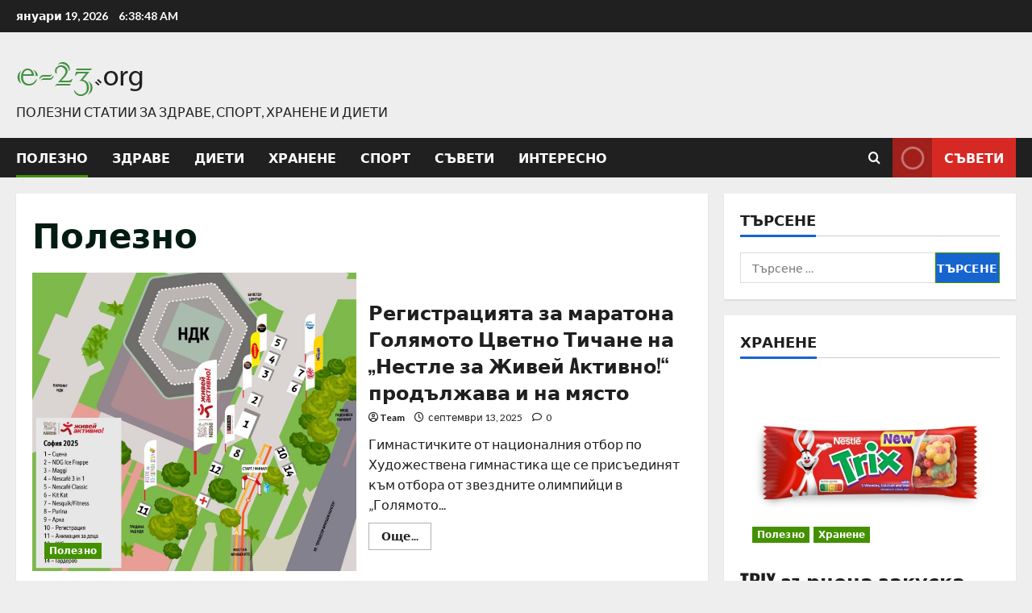

--- FILE ---
content_type: text/html; charset=UTF-8
request_url: https://e-23.org/category/%D0%BF%D0%BE%D0%BB%D0%B5%D0%B7%D0%BD%D0%BE/page/2/
body_size: 17972
content:
<!doctype html>
<html lang="bg-BG">

<head>
  <meta charset="UTF-8">
  <meta name="viewport" content="width=device-width, initial-scale=1">
  <link rel="profile" href="http://gmpg.org/xfn/11">

  <link rel="preload" href="https://fonts.googleapis.com/css?family=Lato:400,700&#038;subset=latin&#038;display=swap" as="style" crossorigin="anonymous"><title>Полезно &#8211; Страница 2 &#8211; e-23.org</title>
<meta name='robots' content='max-image-preview:large' />
<link rel='dns-prefetch' href='//fonts.googleapis.com' />
<link href='https://fonts.googleapis.com' crossorigin='anonymous' rel='preconnect' />
<link href='https://fonts.gstatic.com' crossorigin='anonymous' rel='preconnect' />
<link rel="alternate" type="application/rss+xml" title="e-23.org &raquo; Поток" href="https://e-23.org/feed/" />
<link rel="alternate" type="application/rss+xml" title="e-23.org &raquo; поток за коментари" href="https://e-23.org/comments/feed/" />
<link rel="alternate" type="application/rss+xml" title="e-23.org &raquo; поток за категорията Полезно" href="https://e-23.org/category/%d0%bf%d0%be%d0%bb%d0%b5%d0%b7%d0%bd%d0%be/feed/" />
<style id='wp-img-auto-sizes-contain-inline-css' type='text/css'>
img:is([sizes=auto i],[sizes^="auto," i]){contain-intrinsic-size:3000px 1500px}
/*# sourceURL=wp-img-auto-sizes-contain-inline-css */
</style>
<link rel='stylesheet' id='morenews-font-oswald-css' href='https://e-23.org/wp-content/themes/morenews/assets/fonts/css/oswald.css' type='text/css' media='all' />
<link rel='stylesheet' id='morenews-google-fonts-css' href='https://fonts.googleapis.com/css?family=Lato:400,700&#038;subset=latin&#038;display=swap' type='text/css' media='all' />
<style id='wp-emoji-styles-inline-css' type='text/css'>

	img.wp-smiley, img.emoji {
		display: inline !important;
		border: none !important;
		box-shadow: none !important;
		height: 1em !important;
		width: 1em !important;
		margin: 0 0.07em !important;
		vertical-align: -0.1em !important;
		background: none !important;
		padding: 0 !important;
	}
/*# sourceURL=wp-emoji-styles-inline-css */
</style>
<style id='wp-block-library-inline-css' type='text/css'>
:root{--wp-block-synced-color:#7a00df;--wp-block-synced-color--rgb:122,0,223;--wp-bound-block-color:var(--wp-block-synced-color);--wp-editor-canvas-background:#ddd;--wp-admin-theme-color:#007cba;--wp-admin-theme-color--rgb:0,124,186;--wp-admin-theme-color-darker-10:#006ba1;--wp-admin-theme-color-darker-10--rgb:0,107,160.5;--wp-admin-theme-color-darker-20:#005a87;--wp-admin-theme-color-darker-20--rgb:0,90,135;--wp-admin-border-width-focus:2px}@media (min-resolution:192dpi){:root{--wp-admin-border-width-focus:1.5px}}.wp-element-button{cursor:pointer}:root .has-very-light-gray-background-color{background-color:#eee}:root .has-very-dark-gray-background-color{background-color:#313131}:root .has-very-light-gray-color{color:#eee}:root .has-very-dark-gray-color{color:#313131}:root .has-vivid-green-cyan-to-vivid-cyan-blue-gradient-background{background:linear-gradient(135deg,#00d084,#0693e3)}:root .has-purple-crush-gradient-background{background:linear-gradient(135deg,#34e2e4,#4721fb 50%,#ab1dfe)}:root .has-hazy-dawn-gradient-background{background:linear-gradient(135deg,#faaca8,#dad0ec)}:root .has-subdued-olive-gradient-background{background:linear-gradient(135deg,#fafae1,#67a671)}:root .has-atomic-cream-gradient-background{background:linear-gradient(135deg,#fdd79a,#004a59)}:root .has-nightshade-gradient-background{background:linear-gradient(135deg,#330968,#31cdcf)}:root .has-midnight-gradient-background{background:linear-gradient(135deg,#020381,#2874fc)}:root{--wp--preset--font-size--normal:16px;--wp--preset--font-size--huge:42px}.has-regular-font-size{font-size:1em}.has-larger-font-size{font-size:2.625em}.has-normal-font-size{font-size:var(--wp--preset--font-size--normal)}.has-huge-font-size{font-size:var(--wp--preset--font-size--huge)}.has-text-align-center{text-align:center}.has-text-align-left{text-align:left}.has-text-align-right{text-align:right}.has-fit-text{white-space:nowrap!important}#end-resizable-editor-section{display:none}.aligncenter{clear:both}.items-justified-left{justify-content:flex-start}.items-justified-center{justify-content:center}.items-justified-right{justify-content:flex-end}.items-justified-space-between{justify-content:space-between}.screen-reader-text{border:0;clip-path:inset(50%);height:1px;margin:-1px;overflow:hidden;padding:0;position:absolute;width:1px;word-wrap:normal!important}.screen-reader-text:focus{background-color:#ddd;clip-path:none;color:#444;display:block;font-size:1em;height:auto;left:5px;line-height:normal;padding:15px 23px 14px;text-decoration:none;top:5px;width:auto;z-index:100000}html :where(.has-border-color){border-style:solid}html :where([style*=border-top-color]){border-top-style:solid}html :where([style*=border-right-color]){border-right-style:solid}html :where([style*=border-bottom-color]){border-bottom-style:solid}html :where([style*=border-left-color]){border-left-style:solid}html :where([style*=border-width]){border-style:solid}html :where([style*=border-top-width]){border-top-style:solid}html :where([style*=border-right-width]){border-right-style:solid}html :where([style*=border-bottom-width]){border-bottom-style:solid}html :where([style*=border-left-width]){border-left-style:solid}html :where(img[class*=wp-image-]){height:auto;max-width:100%}:where(figure){margin:0 0 1em}html :where(.is-position-sticky){--wp-admin--admin-bar--position-offset:var(--wp-admin--admin-bar--height,0px)}@media screen and (max-width:600px){html :where(.is-position-sticky){--wp-admin--admin-bar--position-offset:0px}}

/*# sourceURL=wp-block-library-inline-css */
</style><style id='global-styles-inline-css' type='text/css'>
:root{--wp--preset--aspect-ratio--square: 1;--wp--preset--aspect-ratio--4-3: 4/3;--wp--preset--aspect-ratio--3-4: 3/4;--wp--preset--aspect-ratio--3-2: 3/2;--wp--preset--aspect-ratio--2-3: 2/3;--wp--preset--aspect-ratio--16-9: 16/9;--wp--preset--aspect-ratio--9-16: 9/16;--wp--preset--color--black: #000000;--wp--preset--color--cyan-bluish-gray: #abb8c3;--wp--preset--color--white: #ffffff;--wp--preset--color--pale-pink: #f78da7;--wp--preset--color--vivid-red: #cf2e2e;--wp--preset--color--luminous-vivid-orange: #ff6900;--wp--preset--color--luminous-vivid-amber: #fcb900;--wp--preset--color--light-green-cyan: #7bdcb5;--wp--preset--color--vivid-green-cyan: #00d084;--wp--preset--color--pale-cyan-blue: #8ed1fc;--wp--preset--color--vivid-cyan-blue: #0693e3;--wp--preset--color--vivid-purple: #9b51e0;--wp--preset--gradient--vivid-cyan-blue-to-vivid-purple: linear-gradient(135deg,rgb(6,147,227) 0%,rgb(155,81,224) 100%);--wp--preset--gradient--light-green-cyan-to-vivid-green-cyan: linear-gradient(135deg,rgb(122,220,180) 0%,rgb(0,208,130) 100%);--wp--preset--gradient--luminous-vivid-amber-to-luminous-vivid-orange: linear-gradient(135deg,rgb(252,185,0) 0%,rgb(255,105,0) 100%);--wp--preset--gradient--luminous-vivid-orange-to-vivid-red: linear-gradient(135deg,rgb(255,105,0) 0%,rgb(207,46,46) 100%);--wp--preset--gradient--very-light-gray-to-cyan-bluish-gray: linear-gradient(135deg,rgb(238,238,238) 0%,rgb(169,184,195) 100%);--wp--preset--gradient--cool-to-warm-spectrum: linear-gradient(135deg,rgb(74,234,220) 0%,rgb(151,120,209) 20%,rgb(207,42,186) 40%,rgb(238,44,130) 60%,rgb(251,105,98) 80%,rgb(254,248,76) 100%);--wp--preset--gradient--blush-light-purple: linear-gradient(135deg,rgb(255,206,236) 0%,rgb(152,150,240) 100%);--wp--preset--gradient--blush-bordeaux: linear-gradient(135deg,rgb(254,205,165) 0%,rgb(254,45,45) 50%,rgb(107,0,62) 100%);--wp--preset--gradient--luminous-dusk: linear-gradient(135deg,rgb(255,203,112) 0%,rgb(199,81,192) 50%,rgb(65,88,208) 100%);--wp--preset--gradient--pale-ocean: linear-gradient(135deg,rgb(255,245,203) 0%,rgb(182,227,212) 50%,rgb(51,167,181) 100%);--wp--preset--gradient--electric-grass: linear-gradient(135deg,rgb(202,248,128) 0%,rgb(113,206,126) 100%);--wp--preset--gradient--midnight: linear-gradient(135deg,rgb(2,3,129) 0%,rgb(40,116,252) 100%);--wp--preset--font-size--small: 13px;--wp--preset--font-size--medium: 20px;--wp--preset--font-size--large: 36px;--wp--preset--font-size--x-large: 42px;--wp--preset--spacing--20: 0.44rem;--wp--preset--spacing--30: 0.67rem;--wp--preset--spacing--40: 1rem;--wp--preset--spacing--50: 1.5rem;--wp--preset--spacing--60: 2.25rem;--wp--preset--spacing--70: 3.38rem;--wp--preset--spacing--80: 5.06rem;--wp--preset--shadow--natural: 6px 6px 9px rgba(0, 0, 0, 0.2);--wp--preset--shadow--deep: 12px 12px 50px rgba(0, 0, 0, 0.4);--wp--preset--shadow--sharp: 6px 6px 0px rgba(0, 0, 0, 0.2);--wp--preset--shadow--outlined: 6px 6px 0px -3px rgb(255, 255, 255), 6px 6px rgb(0, 0, 0);--wp--preset--shadow--crisp: 6px 6px 0px rgb(0, 0, 0);}:root { --wp--style--global--content-size: 930px;--wp--style--global--wide-size: 1400px; }:where(body) { margin: 0; }.wp-site-blocks > .alignleft { float: left; margin-right: 2em; }.wp-site-blocks > .alignright { float: right; margin-left: 2em; }.wp-site-blocks > .aligncenter { justify-content: center; margin-left: auto; margin-right: auto; }:where(.wp-site-blocks) > * { margin-block-start: 24px; margin-block-end: 0; }:where(.wp-site-blocks) > :first-child { margin-block-start: 0; }:where(.wp-site-blocks) > :last-child { margin-block-end: 0; }:root { --wp--style--block-gap: 24px; }:root :where(.is-layout-flow) > :first-child{margin-block-start: 0;}:root :where(.is-layout-flow) > :last-child{margin-block-end: 0;}:root :where(.is-layout-flow) > *{margin-block-start: 24px;margin-block-end: 0;}:root :where(.is-layout-constrained) > :first-child{margin-block-start: 0;}:root :where(.is-layout-constrained) > :last-child{margin-block-end: 0;}:root :where(.is-layout-constrained) > *{margin-block-start: 24px;margin-block-end: 0;}:root :where(.is-layout-flex){gap: 24px;}:root :where(.is-layout-grid){gap: 24px;}.is-layout-flow > .alignleft{float: left;margin-inline-start: 0;margin-inline-end: 2em;}.is-layout-flow > .alignright{float: right;margin-inline-start: 2em;margin-inline-end: 0;}.is-layout-flow > .aligncenter{margin-left: auto !important;margin-right: auto !important;}.is-layout-constrained > .alignleft{float: left;margin-inline-start: 0;margin-inline-end: 2em;}.is-layout-constrained > .alignright{float: right;margin-inline-start: 2em;margin-inline-end: 0;}.is-layout-constrained > .aligncenter{margin-left: auto !important;margin-right: auto !important;}.is-layout-constrained > :where(:not(.alignleft):not(.alignright):not(.alignfull)){max-width: var(--wp--style--global--content-size);margin-left: auto !important;margin-right: auto !important;}.is-layout-constrained > .alignwide{max-width: var(--wp--style--global--wide-size);}body .is-layout-flex{display: flex;}.is-layout-flex{flex-wrap: wrap;align-items: center;}.is-layout-flex > :is(*, div){margin: 0;}body .is-layout-grid{display: grid;}.is-layout-grid > :is(*, div){margin: 0;}body{padding-top: 0px;padding-right: 0px;padding-bottom: 0px;padding-left: 0px;}a:where(:not(.wp-element-button)){text-decoration: none;}:root :where(.wp-element-button, .wp-block-button__link){background-color: #32373c;border-width: 0;color: #fff;font-family: inherit;font-size: inherit;font-style: inherit;font-weight: inherit;letter-spacing: inherit;line-height: inherit;padding-top: calc(0.667em + 2px);padding-right: calc(1.333em + 2px);padding-bottom: calc(0.667em + 2px);padding-left: calc(1.333em + 2px);text-decoration: none;text-transform: inherit;}.has-black-color{color: var(--wp--preset--color--black) !important;}.has-cyan-bluish-gray-color{color: var(--wp--preset--color--cyan-bluish-gray) !important;}.has-white-color{color: var(--wp--preset--color--white) !important;}.has-pale-pink-color{color: var(--wp--preset--color--pale-pink) !important;}.has-vivid-red-color{color: var(--wp--preset--color--vivid-red) !important;}.has-luminous-vivid-orange-color{color: var(--wp--preset--color--luminous-vivid-orange) !important;}.has-luminous-vivid-amber-color{color: var(--wp--preset--color--luminous-vivid-amber) !important;}.has-light-green-cyan-color{color: var(--wp--preset--color--light-green-cyan) !important;}.has-vivid-green-cyan-color{color: var(--wp--preset--color--vivid-green-cyan) !important;}.has-pale-cyan-blue-color{color: var(--wp--preset--color--pale-cyan-blue) !important;}.has-vivid-cyan-blue-color{color: var(--wp--preset--color--vivid-cyan-blue) !important;}.has-vivid-purple-color{color: var(--wp--preset--color--vivid-purple) !important;}.has-black-background-color{background-color: var(--wp--preset--color--black) !important;}.has-cyan-bluish-gray-background-color{background-color: var(--wp--preset--color--cyan-bluish-gray) !important;}.has-white-background-color{background-color: var(--wp--preset--color--white) !important;}.has-pale-pink-background-color{background-color: var(--wp--preset--color--pale-pink) !important;}.has-vivid-red-background-color{background-color: var(--wp--preset--color--vivid-red) !important;}.has-luminous-vivid-orange-background-color{background-color: var(--wp--preset--color--luminous-vivid-orange) !important;}.has-luminous-vivid-amber-background-color{background-color: var(--wp--preset--color--luminous-vivid-amber) !important;}.has-light-green-cyan-background-color{background-color: var(--wp--preset--color--light-green-cyan) !important;}.has-vivid-green-cyan-background-color{background-color: var(--wp--preset--color--vivid-green-cyan) !important;}.has-pale-cyan-blue-background-color{background-color: var(--wp--preset--color--pale-cyan-blue) !important;}.has-vivid-cyan-blue-background-color{background-color: var(--wp--preset--color--vivid-cyan-blue) !important;}.has-vivid-purple-background-color{background-color: var(--wp--preset--color--vivid-purple) !important;}.has-black-border-color{border-color: var(--wp--preset--color--black) !important;}.has-cyan-bluish-gray-border-color{border-color: var(--wp--preset--color--cyan-bluish-gray) !important;}.has-white-border-color{border-color: var(--wp--preset--color--white) !important;}.has-pale-pink-border-color{border-color: var(--wp--preset--color--pale-pink) !important;}.has-vivid-red-border-color{border-color: var(--wp--preset--color--vivid-red) !important;}.has-luminous-vivid-orange-border-color{border-color: var(--wp--preset--color--luminous-vivid-orange) !important;}.has-luminous-vivid-amber-border-color{border-color: var(--wp--preset--color--luminous-vivid-amber) !important;}.has-light-green-cyan-border-color{border-color: var(--wp--preset--color--light-green-cyan) !important;}.has-vivid-green-cyan-border-color{border-color: var(--wp--preset--color--vivid-green-cyan) !important;}.has-pale-cyan-blue-border-color{border-color: var(--wp--preset--color--pale-cyan-blue) !important;}.has-vivid-cyan-blue-border-color{border-color: var(--wp--preset--color--vivid-cyan-blue) !important;}.has-vivid-purple-border-color{border-color: var(--wp--preset--color--vivid-purple) !important;}.has-vivid-cyan-blue-to-vivid-purple-gradient-background{background: var(--wp--preset--gradient--vivid-cyan-blue-to-vivid-purple) !important;}.has-light-green-cyan-to-vivid-green-cyan-gradient-background{background: var(--wp--preset--gradient--light-green-cyan-to-vivid-green-cyan) !important;}.has-luminous-vivid-amber-to-luminous-vivid-orange-gradient-background{background: var(--wp--preset--gradient--luminous-vivid-amber-to-luminous-vivid-orange) !important;}.has-luminous-vivid-orange-to-vivid-red-gradient-background{background: var(--wp--preset--gradient--luminous-vivid-orange-to-vivid-red) !important;}.has-very-light-gray-to-cyan-bluish-gray-gradient-background{background: var(--wp--preset--gradient--very-light-gray-to-cyan-bluish-gray) !important;}.has-cool-to-warm-spectrum-gradient-background{background: var(--wp--preset--gradient--cool-to-warm-spectrum) !important;}.has-blush-light-purple-gradient-background{background: var(--wp--preset--gradient--blush-light-purple) !important;}.has-blush-bordeaux-gradient-background{background: var(--wp--preset--gradient--blush-bordeaux) !important;}.has-luminous-dusk-gradient-background{background: var(--wp--preset--gradient--luminous-dusk) !important;}.has-pale-ocean-gradient-background{background: var(--wp--preset--gradient--pale-ocean) !important;}.has-electric-grass-gradient-background{background: var(--wp--preset--gradient--electric-grass) !important;}.has-midnight-gradient-background{background: var(--wp--preset--gradient--midnight) !important;}.has-small-font-size{font-size: var(--wp--preset--font-size--small) !important;}.has-medium-font-size{font-size: var(--wp--preset--font-size--medium) !important;}.has-large-font-size{font-size: var(--wp--preset--font-size--large) !important;}.has-x-large-font-size{font-size: var(--wp--preset--font-size--x-large) !important;}
/*# sourceURL=global-styles-inline-css */
</style>

<link rel='stylesheet' id='aft-icons-css' href='https://e-23.org/wp-content/themes/morenews/assets/icons/style.css?ver=6.9' type='text/css' media='all' />
<link rel='stylesheet' id='bootstrap-css' href='https://e-23.org/wp-content/themes/morenews/assets/bootstrap/css/bootstrap.min.css?ver=6.9' type='text/css' media='all' />
<link rel='stylesheet' id='slick-css' href='https://e-23.org/wp-content/themes/morenews/assets/slick/css/slick.min.css?ver=6.9' type='text/css' media='all' />
<link rel='stylesheet' id='sidr-css' href='https://e-23.org/wp-content/themes/morenews/assets/sidr/css/jquery.sidr.dark.css?ver=6.9' type='text/css' media='all' />
<link rel='stylesheet' id='magnific-popup-css' href='https://e-23.org/wp-content/themes/morenews/assets/magnific-popup/magnific-popup.css?ver=6.9' type='text/css' media='all' />
<link rel='stylesheet' id='morenews-style-css' href='https://e-23.org/wp-content/themes/morenews/style.min.css?ver=3.8.6' type='text/css' media='all' />
<style id='morenews-style-inline-css' type='text/css'>
body.aft-dark-mode #sidr,body.aft-dark-mode,body.aft-dark-mode.custom-background,body.aft-dark-mode #af-preloader{background-color:#000000;} body.aft-default-mode #sidr,body.aft-default-mode #af-preloader,body.aft-default-mode{background-color:#eeeeee;} .frm_style_formidable-style.with_frm_style .frm_compact .frm_dropzone.dz-clickable .dz-message,.frm_style_formidable-style.with_frm_style input[type=submit],.frm_style_formidable-style.with_frm_style .frm_submit input[type=button],.frm_style_formidable-style.with_frm_style .frm_submit button,.frm_form_submit_style,.frm_style_formidable-style.with_frm_style .frm-edit-page-btn,.woocommerce #respond input#submit.disabled,.woocommerce #respond input#submit:disabled,.woocommerce #respond input#submit:disabled[disabled],.woocommerce a.button.disabled,.woocommerce a.button:disabled,.woocommerce a.button:disabled[disabled],.woocommerce button.button.disabled,.woocommerce button.button:disabled,.woocommerce button.button:disabled[disabled],.woocommerce input.button.disabled,.woocommerce input.button:disabled,.woocommerce input.button:disabled[disabled],.woocommerce #respond input#submit,.woocommerce a.button,.woocommerce button.button,.woocommerce input.button,.woocommerce #respond input#submit.alt,.woocommerce a.button.alt,.woocommerce button.button.alt,.woocommerce input.button.alt,.woocommerce-account .addresses .title .edit,:root .wc-block-featured-product__link :where(.wp-element-button,.wp-block-button__link),:root .wc-block-featured-category__link :where(.wp-element-button,.wp-block-button__link),hustle-button,button.wc-block-mini-cart__button,.wc-block-checkout .wp-block-button__link,.wp-block-button.wc-block-components-product-button .wp-block-button__link,.wc-block-grid__product-add-to-cart.wp-block-button .wp-block-button__link,body .wc-block-components-button,.wc-block-grid .wp-block-button__link,.woocommerce-notices-wrapper .button,body .woocommerce-notices-wrapper .button:hover,body.woocommerce .single_add_to_cart_button.button:hover,body.woocommerce a.button.add_to_cart_button:hover,.widget-title-fill-and-border .morenews-widget .wp-block-search__label,.widget-title-fill-and-border .morenews-widget .wp-block-group .wp-block-heading,.widget-title-fill-and-no-border .morenews-widget .wp-block-search__label,.widget-title-fill-and-no-border .morenews-widget .wp-block-group .wp-block-heading,.widget-title-fill-and-border .wp_post_author_widget .widget-title .header-after,.widget-title-fill-and-border .widget-title .heading-line,.widget-title-fill-and-border .aft-posts-tabs-panel .nav-tabs>li>a.active,.widget-title-fill-and-border .aft-main-banner-wrapper .widget-title .heading-line ,.widget-title-fill-and-no-border .wp_post_author_widget .widget-title .header-after,.widget-title-fill-and-no-border .widget-title .heading-line,.widget-title-fill-and-no-border .aft-posts-tabs-panel .nav-tabs>li>a.active,.widget-title-fill-and-no-border .aft-main-banner-wrapper .widget-title .heading-line,a.sidr-class-sidr-button-close,body.widget-title-border-bottom .header-after1 .heading-line-before,body.widget-title-border-bottom .widget-title .heading-line-before,.widget-title-border-center .morenews-widget .wp-block-search__label::after,.widget-title-border-center .morenews-widget .wp-block-group .wp-block-heading::after,.widget-title-border-center .wp_post_author_widget .widget-title .heading-line-before,.widget-title-border-center .aft-posts-tabs-panel .nav-tabs>li>a.active::after,.widget-title-border-center .wp_post_author_widget .widget-title .header-after::after,.widget-title-border-center .widget-title .heading-line-after,.widget-title-border-bottom .morenews-widget .wp-block-search__label::after,.widget-title-border-bottom .morenews-widget .wp-block-group .wp-block-heading::after,.widget-title-border-bottom .heading-line::before,.widget-title-border-bottom .wp-post-author-wrap .header-after::before,.widget-title-border-bottom .aft-posts-tabs-panel .nav-tabs>li>a.active span::after,.aft-dark-mode .is-style-fill a.wp-block-button__link:not(.has-background),.aft-default-mode .is-style-fill a.wp-block-button__link:not(.has-background),#reading-progress-bar,a.comment-reply-link,body.aft-default-mode .reply a,body.aft-dark-mode .reply a,.aft-popular-taxonomies-lists span::before ,#loader-wrapper div,span.heading-line::before,.wp-post-author-wrap .header-after::before,body.aft-dark-mode input[type="button"],body.aft-dark-mode input[type="reset"],body.aft-dark-mode input[type="submit"],body.aft-dark-mode .inner-suscribe input[type=submit],body.aft-default-mode input[type="button"],body.aft-default-mode input[type="reset"],body.aft-default-mode input[type="submit"],body.aft-default-mode .inner-suscribe input[type=submit],.woocommerce-product-search button[type="submit"],input.search-submit,.wp-block-search__button,.af-youtube-slider .af-video-wrap .af-bg-play i,.af-youtube-video-list .entry-header-yt-video-wrapper .af-yt-video-play i,.af-post-format i,body .btn-style1 a:visited,body .btn-style1 a,body span.post-page-numbers.current,body .morenews-pagination .nav-links .page-numbers.current,body #scroll-up,button,a.author-button.primary,.morenews-reaction-button .reaction-percentage,h3.morenews-subtitle:after,body article.sticky .read-single:before,.aft-readmore-wrapper a.aft-readmore:hover,body.aft-dark-mode .aft-readmore-wrapper a.aft-readmore:hover,footer.site-footer .aft-readmore-wrapper a.aft-readmore:hover,.aft-readmore-wrapper a.aft-readmore:hover,body .trending-posts-vertical .trending-no{background-color:#449100;} div.wpforms-container-full button[type=submit]:hover,div.wpforms-container-full button[type=submit]:not(:hover):not(:active){background-color:#449100 !important;} .grid-design-texts-over-image .aft-readmore-wrapper a.aft-readmore:hover,.aft-readmore-wrapper a.aft-readmore:hover,body.aft-dark-mode .aft-readmore-wrapper a.aft-readmore:hover,body.aft-default-mode .aft-readmore-wrapper a.aft-readmore:hover,a.author-button.primary,.morenews-post-badge,body.single .entry-header .aft-post-excerpt-and-meta .post-excerpt,body.aft-dark-mode.single span.tags-links a:hover,.morenews-pagination .nav-links .page-numbers.current,.aft-readmore-wrapper a.aft-readmore:hover,p.awpa-more-posts a:hover,.wp-post-author-meta .wp-post-author-meta-more-posts a.awpa-more-posts:hover{border-color:#449100;} body:not(.rtl) .aft-popular-taxonomies-lists span::after{border-left-color:#449100;} body.rtl .aft-popular-taxonomies-lists span::after{border-right-color:#449100;} .widget-title-fill-and-no-border .morenews-widget .wp-block-search__label::after,.widget-title-fill-and-no-border .morenews-widget .wp-block-group .wp-block-heading::after,.widget-title-fill-and-no-border .aft-posts-tabs-panel .nav-tabs>li a.active::after,.widget-title-fill-and-no-border .morenews-widget .widget-title::before,.widget-title-fill-and-no-border .morenews-customizer .widget-title::before{border-top-color:#449100;} .woocommerce div.product .woocommerce-tabs ul.tabs li.active,#scroll-up::after,.aft-dark-mode #loader,.aft-default-mode #loader{border-bottom-color:#449100;} footer.site-footer .wp-calendar-nav a:hover,footer.site-footer .wp-block-latest-comments__comment-meta a:hover,.aft-dark-mode .tagcloud a:hover,.aft-dark-mode .widget ul.menu >li a:hover,.aft-dark-mode .widget > ul > li a:hover,.banner-exclusive-posts-wrapper a:hover,.list-style .read-title h3 a:hover,.grid-design-default .read-title h3 a:hover,body.aft-dark-mode .banner-exclusive-posts-wrapper a:hover,body.aft-dark-mode .banner-exclusive-posts-wrapper a:visited:hover,body.aft-default-mode .banner-exclusive-posts-wrapper a:hover,body.aft-default-mode .banner-exclusive-posts-wrapper a:visited:hover,body.wp-post-author-meta .awpa-display-name a:hover,.widget_text a ,.post-description a:not(.aft-readmore),.post-description a:not(.aft-readmore):visited,.wp_post_author_widget .wp-post-author-meta .awpa-display-name a:hover,.wp-post-author-meta .wp-post-author-meta-more-posts a.awpa-more-posts:hover,body.aft-default-mode .af-breadcrumbs a:hover,body.aft-dark-mode .af-breadcrumbs a:hover,body .wp-block-latest-comments li.wp-block-latest-comments__comment a:hover,body .site-footer .color-pad .read-title h3 a:hover,body.aft-dark-mode #secondary .morenews-widget ul[class*="wp-block-"] a:hover,body.aft-dark-mode #secondary .morenews-widget ol[class*="wp-block-"] a:hover,body.aft-dark-mode a.post-edit-link:hover,body.aft-default-mode #secondary .morenews-widget ul[class*="wp-block-"] a:hover,body.aft-default-mode #secondary .morenews-widget ol[class*="wp-block-"] a:hover,body.aft-default-mode a.post-edit-link:hover,body.aft-default-mode #secondary .widget > ul > li a:hover,body.aft-default-mode footer.comment-meta a:hover,body.aft-dark-mode footer.comment-meta a:hover,body.aft-default-mode .comment-form a:hover,body.aft-dark-mode .comment-form a:hover,body.aft-dark-mode .entry-content > .wp-block-tag-cloud a:not(.has-text-color):hover,body.aft-default-mode .entry-content > .wp-block-tag-cloud a:not(.has-text-color):hover,body.aft-dark-mode .entry-content .wp-block-archives-list.wp-block-archives a:not(.has-text-color):hover,body.aft-default-mode .entry-content .wp-block-archives-list.wp-block-archives a:not(.has-text-color):hover,body.aft-dark-mode .entry-content .wp-block-latest-posts a:not(.has-text-color):hover,body.aft-dark-mode .entry-content .wp-block-categories-list.wp-block-categories a:not(.has-text-color):hover,body.aft-default-mode .entry-content .wp-block-latest-posts a:not(.has-text-color):hover,body.aft-default-mode .entry-content .wp-block-categories-list.wp-block-categories a:not(.has-text-color):hover,.aft-default-mode .wp-block-archives-list.wp-block-archives a:not(.has-text-color):hover,.aft-default-mode .wp-block-latest-posts a:not(.has-text-color):hover,.aft-default-mode .wp-block-categories-list.wp-block-categories a:not(.has-text-color):hover,.aft-default-mode .wp-block-latest-comments li.wp-block-latest-comments__comment a:hover,.aft-dark-mode .wp-block-archives-list.wp-block-archives a:not(.has-text-color):hover,.aft-dark-mode .wp-block-latest-posts a:not(.has-text-color):hover,.aft-dark-mode .wp-block-categories-list.wp-block-categories a:not(.has-text-color):hover,.aft-dark-mode .wp-block-latest-comments li.wp-block-latest-comments__comment a:hover,body.aft-dark-mode .morenews-pagination .nav-links a.page-numbers:hover,body.aft-default-mode .morenews-pagination .nav-links a.page-numbers:hover,body.aft-default-mode .aft-popular-taxonomies-lists ul li a:hover ,body.aft-dark-mode .aft-popular-taxonomies-lists ul li a:hover,body.aft-dark-mode .wp-calendar-nav a,body .entry-content > .wp-block-heading:not(.has-link-color):not(.wp-block-post-title) a,body .entry-content > ul a,body .entry-content > ol a,body .entry-content > p:not(.has-link-color) a ,body.aft-default-mode p.logged-in-as a,body.aft-dark-mode p.logged-in-as a,body.aft-dark-mode .woocommerce-loop-product__title:hover,body.aft-default-mode .woocommerce-loop-product__title:hover,a:hover,p a,.stars a:active,.stars a:focus,.morenews-widget.widget_text a,a.author-website:hover,.author-box-content a.author-posts-link:hover,body .morenews-sponsor a,body .morenews-source a,body.aft-default-mode .wp-block-latest-comments li.wp-block-latest-comments__comment a:hover,body.aft-dark-mode .wp-block-latest-comments li.wp-block-latest-comments__comment a:hover,.entry-content .wp-block-latest-comments a:not(.has-text-color):hover,.wc-block-grid__product .wc-block-grid__product-link:focus,body.aft-default-mode .entry-content .wp-block-heading:not(.has-link-color):not(.wp-block-post-title) a,body.aft-dark-mode .entry-content .wp-block-heading:not(.has-link-color):not(.wp-block-post-title) a,body.aft-default-mode .comment-content a,body.aft-dark-mode .comment-content a,body.aft-default-mode .post-excerpt a,body.aft-dark-mode .post-excerpt a,body.aft-default-mode .wp-block-tag-cloud a:hover,body.aft-default-mode .tagcloud a:hover,body.aft-default-mode.single span.tags-links a:hover,body.aft-default-mode p.awpa-more-posts a:hover,body.aft-default-mode p.awpa-website a:hover ,body.aft-default-mode .wp-post-author-meta h4 a:hover,body.aft-default-mode .widget ul.menu >li a:hover,body.aft-default-mode .widget > ul > li a:hover,body.aft-default-mode .nav-links a:hover,body.aft-default-mode ul.trail-items li a:hover,body.aft-dark-mode .wp-block-tag-cloud a:hover,body.aft-dark-mode .tagcloud a:hover,body.aft-dark-mode.single span.tags-links a:hover,body.aft-dark-mode p.awpa-more-posts a:hover,body.aft-dark-mode p.awpa-website a:hover ,body.aft-dark-mode .widget ul.menu >li a:hover,body.aft-dark-mode .nav-links a:hover,body.aft-dark-mode ul.trail-items li a:hover{color:#449100;} @media only screen and (min-width:992px){body.aft-default-mode .morenews-header .main-navigation .menu-desktop > ul > li:hover > a:before,body.aft-default-mode .morenews-header .main-navigation .menu-desktop > ul > li.current-menu-item > a:before{background-color:#449100;} } .woocommerce-product-search button[type="submit"],input.search-submit{background-color:#449100;} .aft-dark-mode .entry-content a:hover,.aft-dark-mode .entry-content a:focus,.aft-dark-mode .entry-content a:active,.wp-calendar-nav a,#wp-calendar tbody td a,body.aft-dark-mode #wp-calendar tbody td#today,body.aft-default-mode #wp-calendar tbody td#today,body.aft-default-mode .entry-content .wp-block-heading:not(.has-link-color):not(.wp-block-post-title) a,body.aft-dark-mode .entry-content .wp-block-heading:not(.has-link-color):not(.wp-block-post-title) a,body .entry-content > ul a,body .entry-content > ul a:visited,body .entry-content > ol a,body .entry-content > ol a:visited,body .entry-content > p:not(.has-link-color) a,body .entry-content > p:not(.has-link-color) a:visited{color:#449100;} .woocommerce-product-search button[type="submit"],input.search-submit,body.single span.tags-links a:hover,body .entry-content .wp-block-heading:not(.has-link-color):not(.wp-block-post-title) a,body .entry-content > ul a,body .entry-content > ul a:visited,body .entry-content > ol a,body .entry-content > ol a:visited,body .entry-content > p:not(.has-link-color) a,body .entry-content > p:not(.has-link-color) a:visited{border-color:#449100;} @media only screen and (min-width:993px){.main-navigation .menu-desktop > li.current-menu-item::after,.main-navigation .menu-desktop > ul > li.current-menu-item::after,.main-navigation .menu-desktop > li::after,.main-navigation .menu-desktop > ul > li::after{background-color:#449100;} } .site-branding .site-title{font-family:'Oswald','Noto Sans','Noto Sans CJK SC','Noto Sans JP','Noto Sans KR',system-ui,-apple-system,'Segoe UI',Roboto,'Helvetica Neue',Arial,sans-serif,'Apple Color Emoji','Segoe UI Emoji','Segoe UI Symbol';} body,button,input,select,optgroup,.cat-links li a,.min-read,.af-social-contacts .social-widget-menu .screen-reader-text,textarea{font-family:'Lato','Noto Sans','Noto Sans CJK SC','Noto Sans JP','Noto Sans KR',system-ui,-apple-system,'Segoe UI',Roboto,'Helvetica Neue',Arial,sans-serif,'Apple Color Emoji','Segoe UI Emoji','Segoe UI Symbol';} .wp-block-tag-cloud a,.tagcloud a,body span.hustle-title,.wp-block-blockspare-blockspare-tabs .bs-tabs-title-list li a.bs-tab-title,.navigation.post-navigation .nav-links a,div.custom-menu-link > a,.exclusive-posts .exclusive-now span,.aft-popular-taxonomies-lists span,.exclusive-posts a,.aft-posts-tabs-panel .nav-tabs>li>a,.widget-title-border-bottom .aft-posts-tabs-panel .nav-tabs>li>a,.nav-tabs>li,.widget ul ul li,.widget ul.menu >li ,.widget > ul > li,.wp-block-search__label,.wp-block-latest-posts.wp-block-latest-posts__list li,.wp-block-latest-comments li.wp-block-latest-comments__comment,.wp-block-group ul li a,.main-navigation ul li a,h1,h2,h3,h4,h5,h6{font-family:'Oswald','Noto Sans','Noto Sans CJK SC','Noto Sans JP','Noto Sans KR',system-ui,-apple-system,'Segoe UI',Roboto,'Helvetica Neue',Arial,sans-serif,'Apple Color Emoji','Segoe UI Emoji','Segoe UI Symbol';} .container-wrapper .elementor{max-width:100%;} .full-width-content .elementor-section-stretched,.align-content-left .elementor-section-stretched,.align-content-right .elementor-section-stretched{max-width:100%;left:0 !important;}
/*# sourceURL=morenews-style-inline-css */
</style>
<script type="text/javascript" src="https://e-23.org/wp-includes/js/jquery/jquery.min.js?ver=3.7.1" id="jquery-core-js"></script>
<script type="text/javascript" src="https://e-23.org/wp-includes/js/jquery/jquery-migrate.min.js?ver=3.4.1" id="jquery-migrate-js"></script>
<script type="text/javascript" src="https://e-23.org/wp-content/themes/morenews/assets/jquery.cookie.js?ver=6.9" id="jquery-cookie-js"></script>
<script type="text/javascript" src="https://e-23.org/wp-content/themes/morenews/assets/background-script.js?ver=3.8.6" id="morenews-background-script-js"></script>
<link rel="https://api.w.org/" href="https://e-23.org/wp-json/" /><link rel="alternate" title="JSON" type="application/json" href="https://e-23.org/wp-json/wp/v2/categories/1" /><link rel="EditURI" type="application/rsd+xml" title="RSD" href="https://e-23.org/xmlrpc.php?rsd" />
<!-- Google tag (gtag.js) -->
<script async src="https://www.googletagmanager.com/gtag/js?id=G-0ZGJ2P7YQ7"></script>
<script>
  window.dataLayer = window.dataLayer || [];
  function gtag(){dataLayer.push(arguments);}
  gtag('js', new Date());

  gtag('config', 'G-0ZGJ2P7YQ7');
</script>
    <style type="text/css">
            .site-title a,
      .site-header .site-branding .site-title a:visited,
      .site-header .site-branding .site-title a:hover,
      .site-description {
        color: #1f1f1f      }

      body.aft-dark-mode .site-title a,
      body.aft-dark-mode .site-header .site-branding .site-title a:visited,
      body.aft-dark-mode .site-header .site-branding .site-title a:hover,
      body.aft-dark-mode .site-description {
        color: #ffffff;
      }

      .header-layout-3 .site-header .site-branding .site-title,
      .site-branding .site-title {
        font-size: 50px;
      }

      @media only screen and (max-width: 640px) {
        .site-branding .site-title {
          font-size: 2.75rem;

        }
      }

      /* @media only screen and (max-width: 375px) {
                    .site-branding .site-title {
                        font-size: 32px;

                    }
                } */

          </style>
<link rel="icon" href="https://e-23.org/wp-content/uploads/2022/06/cropped-витамини-32x32.webp" sizes="32x32" />
<link rel="icon" href="https://e-23.org/wp-content/uploads/2022/06/cropped-витамини-192x192.webp" sizes="192x192" />
<link rel="apple-touch-icon" href="https://e-23.org/wp-content/uploads/2022/06/cropped-витамини-180x180.webp" />
<meta name="msapplication-TileImage" content="https://e-23.org/wp-content/uploads/2022/06/cropped-витамини-270x270.webp" />
		<style type="text/css" id="wp-custom-css">
			.af-cat-widget-carousel a.morenews-categories.category-color-1 {
    background-color: #449100;
}
.site-title,.aft-posts-tabs-panel .three-column-tabs .nav-tabs>li.tab-update {
display: none}		</style>
		</head>

<body class="archive paged category category-1 wp-custom-logo wp-embed-responsive paged-2 category-paged-2 wp-theme-morenews hfeed  aft-sticky-header aft-default-mode aft-header-layout-side header-image-default widget-title-border-bottom default-content-layout align-content-left af-wide-layout">
  
  
  <div id="page" class="site af-whole-wrapper">
    <a class="skip-link screen-reader-text" href="#content">Skip to content</a>

    
    <header id="masthead" class="header-layout-side morenews-header">
        <div class="top-header">
    <div class="container-wrapper">
      <div class="top-bar-flex">
        <div class="top-bar-left col-2">
          <div class="date-bar-left">
                  <span class="topbar-date">
        януари 19, 2026 <span id="topbar-time"></span>      </span>
              </div>
        </div>
        <div class="top-bar-right col-2">
          <div class="aft-small-social-menu">
                            </div>
        </div>
      </div>
    </div>
  </div>
<div class="af-middle-header " >
  <div class="container-wrapper">

        <div class="af-middle-container">
      <div class="logo">
            <div class="site-branding uppercase-site-title">
      <a href="https://e-23.org/" class="custom-logo-link" rel="home"><img width="159" height="66" src="https://e-23.org/wp-content/uploads/2024/06/e-23_logo.png" class="custom-logo" alt="e-23.org" decoding="async" loading="lazy" /></a>        <p class="site-title font-family-1">
          <a href="https://e-23.org/" class="site-title-anchor" rel="home">e-23.org</a>
        </p>
      
              <p class="site-description">Полезни статии за здраве, спорт, хранене и диети</p>
          </div>

          </div>
          </div>
  </div>
</div>
<div id="main-navigation-bar" class="af-bottom-header">
  <div class="container-wrapper">
    <div class="bottom-bar-flex">
      <div class="offcanvas-navigaiton">
                <div class="af-bottom-head-nav">
              <div class="navigation-container">
      <nav class="main-navigation clearfix">

        <span class="toggle-menu" >
          <a href="#" role="button" class="aft-void-menu" aria-controls="primary-menu" aria-expanded="false">
            <span class="screen-reader-text">
              Primary Menu            </span>
            <i class="ham"></i>
          </a>
        </span>


        <div class="menu main-menu menu-desktop show-menu-border"><ul id="primary-menu" class="menu"><li id="menu-item-11" class="menu-item menu-item-type-taxonomy menu-item-object-category current-menu-item menu-item-11"><a href="https://e-23.org/category/%d0%bf%d0%be%d0%bb%d0%b5%d0%b7%d0%bd%d0%be/" aria-current="page">Полезно</a></li>
<li id="menu-item-9" class="menu-item menu-item-type-taxonomy menu-item-object-category menu-item-9"><a href="https://e-23.org/category/%d0%b7%d0%b4%d1%80%d0%b0%d0%b2%d0%b5/">Здраве</a></li>
<li id="menu-item-8" class="menu-item menu-item-type-taxonomy menu-item-object-category menu-item-8"><a href="https://e-23.org/category/%d0%b4%d0%b8%d0%b5%d1%82%d0%b8/">Диети</a></li>
<li id="menu-item-14" class="menu-item menu-item-type-taxonomy menu-item-object-category menu-item-14"><a href="https://e-23.org/category/%d1%85%d1%80%d0%b0%d0%bd%d0%b5%d0%bd%d0%b5/">Хранене</a></li>
<li id="menu-item-12" class="menu-item menu-item-type-taxonomy menu-item-object-category menu-item-12"><a href="https://e-23.org/category/%d1%81%d0%bf%d0%be%d1%80%d1%82/">Спорт</a></li>
<li id="menu-item-13" class="menu-item menu-item-type-taxonomy menu-item-object-category menu-item-13"><a href="https://e-23.org/category/%d1%81%d1%8a%d0%b2%d0%b5%d1%82%d0%b8/">Съвети</a></li>
<li id="menu-item-10" class="menu-item menu-item-type-taxonomy menu-item-object-category menu-item-10"><a href="https://e-23.org/category/%d0%b8%d0%bd%d1%82%d0%b5%d1%80%d0%b5%d1%81%d0%bd%d0%be/">Интересно</a></li>
</ul></div>      </nav>
    </div>


          </div>
      </div>
      <div class="search-watch">
                  <div class="af-search-wrap">
      <div class="search-overlay" aria-label="Open search form">
        <a href="#" title="Search" class="search-icon" aria-label="Open search form">
          <i class="fa fa-search"></i>
        </a>
        <div class="af-search-form">
          <form role="search" method="get" class="search-form" action="https://e-23.org/">
				<label>
					<span class="screen-reader-text">Търсене за:</span>
					<input type="search" class="search-field" placeholder="Търсене &hellip;" value="" name="s" />
				</label>
				<input type="submit" class="search-submit" value="Търсене" />
			</form>        </div>
      </div>
    </div>

                    <div class="custom-menu-link">
          <a href="#" aria-label="View Съвети">

            
              <i class="fas fa-play"></i>
                        Съвети          </a>
        </div>
          
          </div>
    </div>
  </div>
</div>
    </header>

    <!-- end slider-section -->
                <div class="aft-main-breadcrumb-wrapper container-wrapper">
                  </div>
      
      <div id="content" class="container-wrapper">
          <div class="section-block-upper">
    <div id="primary" class="content-area">
        <main id="main" class="site-main">

            
                <header class="header-title-wrapper1 entry-header-details">
                    <h1 class="page-title">Полезно</h1>                </header><!-- .header-title-wrapper -->
                        <div class="af-container-row aft-archive-wrapper morenews-customizer clearfix archive-layout-list">
        

        <article id="post-512" class="latest-posts-list col-1 float-l pad archive-layout-list archive-image-left post-512 post type-post status-publish format-standard has-post-thumbnail hentry category-1 tag-212 tag-213 tag----a" >
            <div class="archive-list-post list-style">
        <div class="af-double-column list-style clearfix aft-list-show-image has-post-image">
      <div class="read-single color-pad">
        <div class="col-3 float-l pos-rel read-img read-bg-img">
          <a class="aft-post-image-link"
            href="https://e-23.org/%d1%80%d0%b5%d0%b3%d0%b8%d1%81%d1%82%d1%80%d0%b0%d1%86%d0%b8%d1%8f%d1%82%d0%b0-%d0%b7%d0%b0-%d0%bc%d0%b0%d1%80%d0%b0%d1%82%d0%be%d0%bd%d0%b0-%d0%b3%d0%be%d0%bb%d1%8f%d0%bc%d0%be%d1%82%d0%be-%d1%86/">Регистрацията за маратона Голямото Цветно Тичане на „Нестле за Живей Aктивно!“ продължава и на място</a>
          <img width="640" height="590" src="https://e-23.org/wp-content/uploads/2025/09/Map-partners-02-768x708.jpg" class="attachment-medium_large size-medium_large wp-post-image" alt="Map-partners-02" decoding="async" srcset="https://e-23.org/wp-content/uploads/2025/09/Map-partners-02-768x708.jpg 768w, https://e-23.org/wp-content/uploads/2025/09/Map-partners-02-300x277.jpg 300w, https://e-23.org/wp-content/uploads/2025/09/Map-partners-02-1024x945.jpg 1024w, https://e-23.org/wp-content/uploads/2025/09/Map-partners-02.jpg 1200w" sizes="(max-width: 640px) 100vw, 640px" loading="lazy" />                                <div class="category-min-read-wrap af-cat-widget-carousel">
              <div class="post-format-and-min-read-wrap">
                                              </div>
              <div class="read-categories categories-inside-image">
                <ul class="cat-links"><li class="meta-category">
                             <a class="morenews-categories category-color-1" href="https://e-23.org/category/%d0%bf%d0%be%d0%bb%d0%b5%d0%b7%d0%bd%d0%be/" aria-label="Полезно">
                                 Полезно
                             </a>
                        </li></ul>              </div>
            </div>
                  </div>
        <div class="col-66 float-l pad read-details color-tp-pad">
          
          <div class="read-title">
            <h3>
              <a href="https://e-23.org/%d1%80%d0%b5%d0%b3%d0%b8%d1%81%d1%82%d1%80%d0%b0%d1%86%d0%b8%d1%8f%d1%82%d0%b0-%d0%b7%d0%b0-%d0%bc%d0%b0%d1%80%d0%b0%d1%82%d0%be%d0%bd%d0%b0-%d0%b3%d0%be%d0%bb%d1%8f%d0%bc%d0%be%d1%82%d0%be-%d1%86/">Регистрацията за маратона Голямото Цветно Тичане на „Нестле за Живей Aктивно!“ продължава и на място</a>
            </h3>
          </div>
                      <div class="post-item-metadata entry-meta author-links">
              


                            <span class="item-metadata posts-author byline">
                                            <i class="far fa-user-circle"></i>
                          <a href="https://e-23.org/author/admin/">
              Team      </a>
                    </span>
            

                            <span class="item-metadata posts-date">
                    <i class="far fa-clock" aria-hidden="true"></i>
                    септември 13, 2025                </span>
            


                <span class="aft-comment-view-share">
            <span class="aft-comment-count">
          <a href="https://e-23.org/%d1%80%d0%b5%d0%b3%d0%b8%d1%81%d1%82%d1%80%d0%b0%d1%86%d0%b8%d1%8f%d1%82%d0%b0-%d0%b7%d0%b0-%d0%bc%d0%b0%d1%80%d0%b0%d1%82%d0%be%d0%bd%d0%b0-%d0%b3%d0%be%d0%bb%d1%8f%d0%bc%d0%be%d1%82%d0%be-%d1%86/">
            <i class="far fa-comment"></i>
            <span class="aft-show-hover">
              0            </span>
          </a>
        </span>
      </span>
              </div>
          
                      <div class="read-descprition full-item-discription">
              <div class="post-description">
                Гимнастичките от националния отбор по Художествена гимнастика ще се присъединят към отбора от звездните олимпийци в „Голямото...<div class="aft-readmore-wrapper">
         <a href="https://e-23.org/%d1%80%d0%b5%d0%b3%d0%b8%d1%81%d1%82%d1%80%d0%b0%d1%86%d0%b8%d1%8f%d1%82%d0%b0-%d0%b7%d0%b0-%d0%bc%d0%b0%d1%80%d0%b0%d1%82%d0%be%d0%bd%d0%b0-%d0%b3%d0%be%d0%bb%d1%8f%d0%bc%d0%be%d1%82%d0%be-%d1%86/" class="aft-readmore" aria-label="Read more about Регистрацията за маратона Голямото Цветно Тичане на „Нестле за Живей Aктивно!“ продължава и на място">
           Още... <span class="screen-reader-text">Read more about Регистрацията за маратона Голямото Цветно Тичане на „Нестле за Живей Aктивно!“ продължава и на място</span>
         </a>
       </div>              </div>
            </div>
          
        </div>
      </div>
    </div>

    </div>









        </article>
    
        

        <article id="post-495" class="latest-posts-list col-1 float-l pad archive-layout-list archive-image-left post-495 post type-post status-publish format-standard has-post-thumbnail hentry category-1 tag---2025 tag-33 tag-126" >
            <div class="archive-list-post list-style">
        <div class="af-double-column list-style clearfix aft-list-show-image has-post-image">
      <div class="read-single color-pad">
        <div class="col-3 float-l pos-rel read-img read-bg-img">
          <a class="aft-post-image-link"
            href="https://e-23.org/%d1%81%d1%82%d0%b0%d1%80%d0%b0-%d0%b7%d0%b0%d0%b3%d0%be%d1%80%d0%b0-%d1%81%d0%bf%d0%b5%d1%87%d0%b5%d0%bb%d0%b8-%d0%bd%d0%b0%d1%86%d0%b8%d0%be%d0%bd%d0%b0%d0%bb%d0%bd%d0%b8%d1%8f-%d0%ba%d0%be%d0%bd/">Стара Загора спечели националния конкурс „Залесяваме Активно 2025“ на Нестле България</a>
          <img width="640" height="427" src="https://e-23.org/wp-content/uploads/2025/07/DSC2559-768x512.jpg" class="attachment-medium_large size-medium_large wp-post-image" alt="DSC2559" decoding="async" srcset="https://e-23.org/wp-content/uploads/2025/07/DSC2559-768x512.jpg 768w, https://e-23.org/wp-content/uploads/2025/07/DSC2559-300x200.jpg 300w, https://e-23.org/wp-content/uploads/2025/07/DSC2559-1024x682.jpg 1024w, https://e-23.org/wp-content/uploads/2025/07/DSC2559.jpg 1400w" sizes="(max-width: 640px) 100vw, 640px" loading="lazy" />                                <div class="category-min-read-wrap af-cat-widget-carousel">
              <div class="post-format-and-min-read-wrap">
                                              </div>
              <div class="read-categories categories-inside-image">
                <ul class="cat-links"><li class="meta-category">
                             <a class="morenews-categories category-color-1" href="https://e-23.org/category/%d0%bf%d0%be%d0%bb%d0%b5%d0%b7%d0%bd%d0%be/" aria-label="Полезно">
                                 Полезно
                             </a>
                        </li></ul>              </div>
            </div>
                  </div>
        <div class="col-66 float-l pad read-details color-tp-pad">
          
          <div class="read-title">
            <h3>
              <a href="https://e-23.org/%d1%81%d1%82%d0%b0%d1%80%d0%b0-%d0%b7%d0%b0%d0%b3%d0%be%d1%80%d0%b0-%d1%81%d0%bf%d0%b5%d1%87%d0%b5%d0%bb%d0%b8-%d0%bd%d0%b0%d1%86%d0%b8%d0%be%d0%bd%d0%b0%d0%bb%d0%bd%d0%b8%d1%8f-%d0%ba%d0%be%d0%bd/">Стара Загора спечели националния конкурс „Залесяваме Активно 2025“ на Нестле България</a>
            </h3>
          </div>
                      <div class="post-item-metadata entry-meta author-links">
              


                            <span class="item-metadata posts-author byline">
                                            <i class="far fa-user-circle"></i>
                          <a href="https://e-23.org/author/of7ht9jky2/">
              Zdravec      </a>
                    </span>
            

                            <span class="item-metadata posts-date">
                    <i class="far fa-clock" aria-hidden="true"></i>
                    юли 15, 2025                </span>
            


                <span class="aft-comment-view-share">
            <span class="aft-comment-count">
          <a href="https://e-23.org/%d1%81%d1%82%d0%b0%d1%80%d0%b0-%d0%b7%d0%b0%d0%b3%d0%be%d1%80%d0%b0-%d1%81%d0%bf%d0%b5%d1%87%d0%b5%d0%bb%d0%b8-%d0%bd%d0%b0%d1%86%d0%b8%d0%be%d0%bd%d0%b0%d0%bb%d0%bd%d0%b8%d1%8f-%d0%ba%d0%be%d0%bd/">
            <i class="far fa-comment"></i>
            <span class="aft-show-hover">
              0            </span>
          </a>
        </span>
      </span>
              </div>
          
                      <div class="read-descprition full-item-discription">
              <div class="post-description">
                Проектът предвижда възстановяване на 65 дка опожарени терени и тригодишен план за устойчиво залесяване Община Стара Загора...<div class="aft-readmore-wrapper">
         <a href="https://e-23.org/%d1%81%d1%82%d0%b0%d1%80%d0%b0-%d0%b7%d0%b0%d0%b3%d0%be%d1%80%d0%b0-%d1%81%d0%bf%d0%b5%d1%87%d0%b5%d0%bb%d0%b8-%d0%bd%d0%b0%d1%86%d0%b8%d0%be%d0%bd%d0%b0%d0%bb%d0%bd%d0%b8%d1%8f-%d0%ba%d0%be%d0%bd/" class="aft-readmore" aria-label="Read more about Стара Загора спечели националния конкурс „Залесяваме Активно 2025“ на Нестле България">
           Още... <span class="screen-reader-text">Read more about Стара Загора спечели националния конкурс „Залесяваме Активно 2025“ на Нестле България</span>
         </a>
       </div>              </div>
            </div>
          
        </div>
      </div>
    </div>

    </div>









        </article>
    
        

        <article id="post-492" class="latest-posts-list col-1 float-l pad archive-layout-list archive-image-left post-492 post type-post status-publish format-standard has-post-thumbnail hentry category-7 category-1 tag-206 tag-205" >
            <div class="archive-list-post list-style">
        <div class="af-double-column list-style clearfix aft-list-show-image has-post-image">
      <div class="read-single color-pad">
        <div class="col-3 float-l pos-rel read-img read-bg-img">
          <a class="aft-post-image-link"
            href="https://e-23.org/%d0%b4%d0%b0-%d0%b2%d0%bb%d0%b5%d0%b7%d0%b5%d0%bc-%d0%b2-%d0%ba%d1%83%d1%85%d0%bd%d1%8f%d1%82%d0%b0-%d1%81-%d0%b9%d0%be%d0%bb%d0%b8-%d0%b9%d0%be%d0%bb%d0%b0%d0%bd%d1%82%d0%b0-%d0%b4%d0%b5/">Да влезем в кухнята с Йоли – Йоланта Делибозова</a>
          <img width="630" height="402" src="https://e-23.org/wp-content/uploads/2025/07/11-Да-влезем-в-кухнята-с-Йоли.jpg" class="attachment-medium_large size-medium_large wp-post-image" alt="11-Да влезем в кухнята с Йоли" decoding="async" srcset="https://e-23.org/wp-content/uploads/2025/07/11-Да-влезем-в-кухнята-с-Йоли.jpg 630w, https://e-23.org/wp-content/uploads/2025/07/11-Да-влезем-в-кухнята-с-Йоли-300x191.jpg 300w" sizes="(max-width: 630px) 100vw, 630px" loading="lazy" />                                <div class="category-min-read-wrap af-cat-widget-carousel">
              <div class="post-format-and-min-read-wrap">
                                              </div>
              <div class="read-categories categories-inside-image">
                <ul class="cat-links"><li class="meta-category">
                             <a class="morenews-categories category-color-1" href="https://e-23.org/category/%d0%b8%d0%bd%d1%82%d0%b5%d1%80%d0%b5%d1%81%d0%bd%d0%be/" aria-label="Интересно">
                                 Интересно
                             </a>
                        </li><li class="meta-category">
                             <a class="morenews-categories category-color-1" href="https://e-23.org/category/%d0%bf%d0%be%d0%bb%d0%b5%d0%b7%d0%bd%d0%be/" aria-label="Полезно">
                                 Полезно
                             </a>
                        </li></ul>              </div>
            </div>
                  </div>
        <div class="col-66 float-l pad read-details color-tp-pad">
          
          <div class="read-title">
            <h3>
              <a href="https://e-23.org/%d0%b4%d0%b0-%d0%b2%d0%bb%d0%b5%d0%b7%d0%b5%d0%bc-%d0%b2-%d0%ba%d1%83%d1%85%d0%bd%d1%8f%d1%82%d0%b0-%d1%81-%d0%b9%d0%be%d0%bb%d0%b8-%d0%b9%d0%be%d0%bb%d0%b0%d0%bd%d1%82%d0%b0-%d0%b4%d0%b5/">Да влезем в кухнята с Йоли – Йоланта Делибозова</a>
            </h3>
          </div>
                      <div class="post-item-metadata entry-meta author-links">
              


                            <span class="item-metadata posts-author byline">
                                            <i class="far fa-user-circle"></i>
                          <a href="https://e-23.org/author/of7ht9jky2/">
              Zdravec      </a>
                    </span>
            

                            <span class="item-metadata posts-date">
                    <i class="far fa-clock" aria-hidden="true"></i>
                    юли 8, 2025                </span>
            


                <span class="aft-comment-view-share">
            <span class="aft-comment-count">
          <a href="https://e-23.org/%d0%b4%d0%b0-%d0%b2%d0%bb%d0%b5%d0%b7%d0%b5%d0%bc-%d0%b2-%d0%ba%d1%83%d1%85%d0%bd%d1%8f%d1%82%d0%b0-%d1%81-%d0%b9%d0%be%d0%bb%d0%b8-%d0%b9%d0%be%d0%bb%d0%b0%d0%bd%d1%82%d0%b0-%d0%b4%d0%b5/">
            <i class="far fa-comment"></i>
            <span class="aft-show-hover">
              0            </span>
          </a>
        </span>
      </span>
              </div>
          
                      <div class="read-descprition full-item-discription">
              <div class="post-description">
                Ако искате да влезете в кухнята с Йоли, най-прекият път е да посетите блога ѝ. В него...<div class="aft-readmore-wrapper">
         <a href="https://e-23.org/%d0%b4%d0%b0-%d0%b2%d0%bb%d0%b5%d0%b7%d0%b5%d0%bc-%d0%b2-%d0%ba%d1%83%d1%85%d0%bd%d1%8f%d1%82%d0%b0-%d1%81-%d0%b9%d0%be%d0%bb%d0%b8-%d0%b9%d0%be%d0%bb%d0%b0%d0%bd%d1%82%d0%b0-%d0%b4%d0%b5/" class="aft-readmore" aria-label="Read more about Да влезем в кухнята с Йоли – Йоланта Делибозова">
           Още... <span class="screen-reader-text">Read more about Да влезем в кухнята с Йоли – Йоланта Делибозова</span>
         </a>
       </div>              </div>
            </div>
          
        </div>
      </div>
    </div>

    </div>









        </article>
    
        

        <article id="post-468" class="latest-posts-list col-1 float-l pad archive-layout-list archive-image-left post-468 post type-post status-publish format-standard has-post-thumbnail hentry category-1 category-5 tag-94 tag-196" >
            <div class="archive-list-post list-style">
        <div class="af-double-column list-style clearfix aft-list-show-image has-post-image">
      <div class="read-single color-pad">
        <div class="col-3 float-l pos-rel read-img read-bg-img">
          <a class="aft-post-image-link"
            href="https://e-23.org/%d0%be%d0%b1%d0%b5%d0%b7%d1%89%d0%b5%d1%82%d0%b5%d0%bd%d0%b8%d0%b5-%d0%bf%d1%80%d0%b8-%d0%bf%d1%82%d0%bf-%d0%ba%d0%be%d1%8f-%d0%b5-%d0%bd%d0%b0%d0%b9-%d0%b2%d0%b0%d0%b6%d0%bd%d0%b0%d1%82%d0%b0/">Обезщетение при ПТП &#8211; коя е най-важната застраховка и какво трябва да знаем</a>
          <img width="640" height="320" src="https://e-23.org/wp-content/uploads/2025/06/6-disability-8122197_1280-768x384.jpg" class="attachment-medium_large size-medium_large wp-post-image" alt="6-disability-8122197_1280" decoding="async" loading="lazy" srcset="https://e-23.org/wp-content/uploads/2025/06/6-disability-8122197_1280-768x384.jpg 768w, https://e-23.org/wp-content/uploads/2025/06/6-disability-8122197_1280-300x150.jpg 300w, https://e-23.org/wp-content/uploads/2025/06/6-disability-8122197_1280-1024x512.jpg 1024w, https://e-23.org/wp-content/uploads/2025/06/6-disability-8122197_1280.jpg 1280w" sizes="auto, (max-width: 640px) 100vw, 640px" />                                <div class="category-min-read-wrap af-cat-widget-carousel">
              <div class="post-format-and-min-read-wrap">
                                              </div>
              <div class="read-categories categories-inside-image">
                <ul class="cat-links"><li class="meta-category">
                             <a class="morenews-categories category-color-1" href="https://e-23.org/category/%d0%bf%d0%be%d0%bb%d0%b5%d0%b7%d0%bd%d0%be/" aria-label="Полезно">
                                 Полезно
                             </a>
                        </li><li class="meta-category">
                             <a class="morenews-categories category-color-1" href="https://e-23.org/category/%d1%81%d1%8a%d0%b2%d0%b5%d1%82%d0%b8/" aria-label="Съвети">
                                 Съвети
                             </a>
                        </li></ul>              </div>
            </div>
                  </div>
        <div class="col-66 float-l pad read-details color-tp-pad">
          
          <div class="read-title">
            <h3>
              <a href="https://e-23.org/%d0%be%d0%b1%d0%b5%d0%b7%d1%89%d0%b5%d1%82%d0%b5%d0%bd%d0%b8%d0%b5-%d0%bf%d1%80%d0%b8-%d0%bf%d1%82%d0%bf-%d0%ba%d0%be%d1%8f-%d0%b5-%d0%bd%d0%b0%d0%b9-%d0%b2%d0%b0%d0%b6%d0%bd%d0%b0%d1%82%d0%b0/">Обезщетение при ПТП &#8211; коя е най-важната застраховка и какво трябва да знаем</a>
            </h3>
          </div>
                      <div class="post-item-metadata entry-meta author-links">
              


                            <span class="item-metadata posts-author byline">
                                            <i class="far fa-user-circle"></i>
                          <a href="https://e-23.org/author/of7ht9jky2/">
              Zdravec      </a>
                    </span>
            

                            <span class="item-metadata posts-date">
                    <i class="far fa-clock" aria-hidden="true"></i>
                    юни 9, 2025                </span>
            


                <span class="aft-comment-view-share">
            <span class="aft-comment-count">
          <a href="https://e-23.org/%d0%be%d0%b1%d0%b5%d0%b7%d1%89%d0%b5%d1%82%d0%b5%d0%bd%d0%b8%d0%b5-%d0%bf%d1%80%d0%b8-%d0%bf%d1%82%d0%bf-%d0%ba%d0%be%d1%8f-%d0%b5-%d0%bd%d0%b0%d0%b9-%d0%b2%d0%b0%d0%b6%d0%bd%d0%b0%d1%82%d0%b0/">
            <i class="far fa-comment"></i>
            <span class="aft-show-hover">
              0            </span>
          </a>
        </span>
      </span>
              </div>
          
                      <div class="read-descprition full-item-discription">
              <div class="post-description">
                Коя е най-важната застрховка за обезщетение при ПТП? България е сред страните с най-висок дял ПТП на...<div class="aft-readmore-wrapper">
         <a href="https://e-23.org/%d0%be%d0%b1%d0%b5%d0%b7%d1%89%d0%b5%d1%82%d0%b5%d0%bd%d0%b8%d0%b5-%d0%bf%d1%80%d0%b8-%d0%bf%d1%82%d0%bf-%d0%ba%d0%be%d1%8f-%d0%b5-%d0%bd%d0%b0%d0%b9-%d0%b2%d0%b0%d0%b6%d0%bd%d0%b0%d1%82%d0%b0/" class="aft-readmore" aria-label="Read more about Обезщетение при ПТП &#8211; коя е най-важната застраховка и какво трябва да знаем">
           Още... <span class="screen-reader-text">Read more about Обезщетение при ПТП &#8211; коя е най-важната застраховка и какво трябва да знаем</span>
         </a>
       </div>              </div>
            </div>
          
        </div>
      </div>
    </div>

    </div>









        </article>
    
        

        <article id="post-445" class="latest-posts-list col-1 float-l pad archive-layout-list archive-image-left post-445 post type-post status-publish format-standard has-post-thumbnail hentry category-1 tag-youth-impact tag-126 tag-193" >
            <div class="archive-list-post list-style">
        <div class="af-double-column list-style clearfix aft-list-show-image has-post-image">
      <div class="read-single color-pad">
        <div class="col-3 float-l pos-rel read-img read-bg-img">
          <a class="aft-post-image-link"
            href="https://e-23.org/%d0%bd%d0%b5%d1%81%d1%82%d0%bb%d0%b5-%d0%b8-%d1%8e%d0%bd%d0%b5%d1%81%d0%ba%d0%be-%d1%81%d1%82%d0%b0%d1%80%d1%82%d0%b8%d1%80%d0%b0%d1%82-%d0%b3%d0%bb%d0%be%d0%b1%d0%b0%d0%bb%d0%bd%d0%b0-%d0%b8%d0%bd/">Нестле и ЮНЕСКО стартират глобална инициатива за младежко овластяване и устойчиви хранителни системи</a>
          <img width="640" height="427" src="https://e-23.org/wp-content/uploads/2025/04/IMG_6489-768x512.jpg" class="attachment-medium_large size-medium_large wp-post-image" alt="IMG_6489" decoding="async" loading="lazy" srcset="https://e-23.org/wp-content/uploads/2025/04/IMG_6489-768x512.jpg 768w, https://e-23.org/wp-content/uploads/2025/04/IMG_6489-300x200.jpg 300w, https://e-23.org/wp-content/uploads/2025/04/IMG_6489-1024x683.jpg 1024w, https://e-23.org/wp-content/uploads/2025/04/IMG_6489.jpg 1200w" sizes="auto, (max-width: 640px) 100vw, 640px" />                                <div class="category-min-read-wrap af-cat-widget-carousel">
              <div class="post-format-and-min-read-wrap">
                                              </div>
              <div class="read-categories categories-inside-image">
                <ul class="cat-links"><li class="meta-category">
                             <a class="morenews-categories category-color-1" href="https://e-23.org/category/%d0%bf%d0%be%d0%bb%d0%b5%d0%b7%d0%bd%d0%be/" aria-label="Полезно">
                                 Полезно
                             </a>
                        </li></ul>              </div>
            </div>
                  </div>
        <div class="col-66 float-l pad read-details color-tp-pad">
          
          <div class="read-title">
            <h3>
              <a href="https://e-23.org/%d0%bd%d0%b5%d1%81%d1%82%d0%bb%d0%b5-%d0%b8-%d1%8e%d0%bd%d0%b5%d1%81%d0%ba%d0%be-%d1%81%d1%82%d0%b0%d1%80%d1%82%d0%b8%d1%80%d0%b0%d1%82-%d0%b3%d0%bb%d0%be%d0%b1%d0%b0%d0%bb%d0%bd%d0%b0-%d0%b8%d0%bd/">Нестле и ЮНЕСКО стартират глобална инициатива за младежко овластяване и устойчиви хранителни системи</a>
            </h3>
          </div>
                      <div class="post-item-metadata entry-meta author-links">
              


                            <span class="item-metadata posts-author byline">
                                            <i class="far fa-user-circle"></i>
                          <a href="https://e-23.org/author/admin/">
              Team      </a>
                    </span>
            

                            <span class="item-metadata posts-date">
                    <i class="far fa-clock" aria-hidden="true"></i>
                    април 3, 2025                </span>
            


                <span class="aft-comment-view-share">
            <span class="aft-comment-count">
          <a href="https://e-23.org/%d0%bd%d0%b5%d1%81%d1%82%d0%bb%d0%b5-%d0%b8-%d1%8e%d0%bd%d0%b5%d1%81%d0%ba%d0%be-%d1%81%d1%82%d0%b0%d1%80%d1%82%d0%b8%d1%80%d0%b0%d1%82-%d0%b3%d0%bb%d0%be%d0%b1%d0%b0%d0%bb%d0%bd%d0%b0-%d0%b8%d0%bd/">
            <i class="far fa-comment"></i>
            <span class="aft-show-hover">
              0            </span>
          </a>
        </span>
      </span>
              </div>
          
                      <div class="read-descprition full-item-discription">
              <div class="post-description">
                С подкрепата на проактивните млади хора за по-устойчиво бъдеще &nbsp; Нестле и ЮНЕСКО обявяват старта на глобалната...<div class="aft-readmore-wrapper">
         <a href="https://e-23.org/%d0%bd%d0%b5%d1%81%d1%82%d0%bb%d0%b5-%d0%b8-%d1%8e%d0%bd%d0%b5%d1%81%d0%ba%d0%be-%d1%81%d1%82%d0%b0%d1%80%d1%82%d0%b8%d1%80%d0%b0%d1%82-%d0%b3%d0%bb%d0%be%d0%b1%d0%b0%d0%bb%d0%bd%d0%b0-%d0%b8%d0%bd/" class="aft-readmore" aria-label="Read more about Нестле и ЮНЕСКО стартират глобална инициатива за младежко овластяване и устойчиви хранителни системи">
           Още... <span class="screen-reader-text">Read more about Нестле и ЮНЕСКО стартират глобална инициатива за младежко овластяване и устойчиви хранителни системи</span>
         </a>
       </div>              </div>
            </div>
          
        </div>
      </div>
    </div>

    </div>









        </article>
    
        

        <article id="post-433" class="latest-posts-list col-1 float-l pad archive-layout-list archive-image-left post-433 post type-post status-publish format-standard has-post-thumbnail hentry category-2 category-1 tag-186 tag-187" >
            <div class="archive-list-post list-style">
        <div class="af-double-column list-style clearfix aft-list-show-image has-post-image">
      <div class="read-single color-pad">
        <div class="col-3 float-l pos-rel read-img read-bg-img">
          <a class="aft-post-image-link"
            href="https://e-23.org/%d0%bc%d0%b5%d0%b4%d0%b8%d1%86%d0%b8%d0%bd%d1%81%d0%ba%d0%b8-%d0%b8%d0%bd%d0%be%d0%b2%d0%b0%d1%86%d0%b8%d0%b8-%d0%b8-%d0%be%d0%b1%d1%83%d1%87%d0%b5%d0%bd%d0%b8%d1%8f-%d0%b2-%d0%b1%d1%8a%d0%bb%d0%b3/">Медицински иновации и обучения в българските болници</a>
          <img width="640" height="427" src="https://e-23.org/wp-content/uploads/2025/03/hallway-5979689_1280-768x512.jpg" class="attachment-medium_large size-medium_large wp-post-image" alt="hallway-5979689_1280" decoding="async" loading="lazy" srcset="https://e-23.org/wp-content/uploads/2025/03/hallway-5979689_1280-768x512.jpg 768w, https://e-23.org/wp-content/uploads/2025/03/hallway-5979689_1280-300x200.jpg 300w, https://e-23.org/wp-content/uploads/2025/03/hallway-5979689_1280-1024x682.jpg 1024w, https://e-23.org/wp-content/uploads/2025/03/hallway-5979689_1280.jpg 1280w" sizes="auto, (max-width: 640px) 100vw, 640px" />                                <div class="category-min-read-wrap af-cat-widget-carousel">
              <div class="post-format-and-min-read-wrap">
                                              </div>
              <div class="read-categories categories-inside-image">
                <ul class="cat-links"><li class="meta-category">
                             <a class="morenews-categories category-color-1" href="https://e-23.org/category/%d0%b7%d0%b4%d1%80%d0%b0%d0%b2%d0%b5/" aria-label="Здраве">
                                 Здраве
                             </a>
                        </li><li class="meta-category">
                             <a class="morenews-categories category-color-1" href="https://e-23.org/category/%d0%bf%d0%be%d0%bb%d0%b5%d0%b7%d0%bd%d0%be/" aria-label="Полезно">
                                 Полезно
                             </a>
                        </li></ul>              </div>
            </div>
                  </div>
        <div class="col-66 float-l pad read-details color-tp-pad">
          
          <div class="read-title">
            <h3>
              <a href="https://e-23.org/%d0%bc%d0%b5%d0%b4%d0%b8%d1%86%d0%b8%d0%bd%d1%81%d0%ba%d0%b8-%d0%b8%d0%bd%d0%be%d0%b2%d0%b0%d1%86%d0%b8%d0%b8-%d0%b8-%d0%be%d0%b1%d1%83%d1%87%d0%b5%d0%bd%d0%b8%d1%8f-%d0%b2-%d0%b1%d1%8a%d0%bb%d0%b3/">Медицински иновации и обучения в българските болници</a>
            </h3>
          </div>
                      <div class="post-item-metadata entry-meta author-links">
              


                            <span class="item-metadata posts-author byline">
                                            <i class="far fa-user-circle"></i>
                          <a href="https://e-23.org/author/of7ht9jky2/">
              Zdravec      </a>
                    </span>
            

                            <span class="item-metadata posts-date">
                    <i class="far fa-clock" aria-hidden="true"></i>
                    март 28, 2025                </span>
            


                <span class="aft-comment-view-share">
            <span class="aft-comment-count">
          <a href="https://e-23.org/%d0%bc%d0%b5%d0%b4%d0%b8%d1%86%d0%b8%d0%bd%d1%81%d0%ba%d0%b8-%d0%b8%d0%bd%d0%be%d0%b2%d0%b0%d1%86%d0%b8%d0%b8-%d0%b8-%d0%be%d0%b1%d1%83%d1%87%d0%b5%d0%bd%d0%b8%d1%8f-%d0%b2-%d0%b1%d1%8a%d0%bb%d0%b3/">
            <i class="far fa-comment"></i>
            <span class="aft-show-hover">
              0            </span>
          </a>
        </span>
      </span>
              </div>
          
                      <div class="read-descprition full-item-discription">
              <div class="post-description">
                През последните месеци редица български болници демонстрираха значителен напредък в областта на медицинските технологии и професионалното обучение....<div class="aft-readmore-wrapper">
         <a href="https://e-23.org/%d0%bc%d0%b5%d0%b4%d0%b8%d1%86%d0%b8%d0%bd%d1%81%d0%ba%d0%b8-%d0%b8%d0%bd%d0%be%d0%b2%d0%b0%d1%86%d0%b8%d0%b8-%d0%b8-%d0%be%d0%b1%d1%83%d1%87%d0%b5%d0%bd%d0%b8%d1%8f-%d0%b2-%d0%b1%d1%8a%d0%bb%d0%b3/" class="aft-readmore" aria-label="Read more about Медицински иновации и обучения в българските болници">
           Още... <span class="screen-reader-text">Read more about Медицински иновации и обучения в българските болници</span>
         </a>
       </div>              </div>
            </div>
          
        </div>
      </div>
    </div>

    </div>









        </article>
    
        

        <article id="post-418" class="latest-posts-list col-1 float-l pad archive-layout-list archive-image-left post-418 post type-post status-publish format-standard has-post-thumbnail hentry category-7 category-1 tag-184 tag-97" >
            <div class="archive-list-post list-style">
        <div class="af-double-column list-style clearfix aft-list-show-image has-post-image">
      <div class="read-single color-pad">
        <div class="col-3 float-l pos-rel read-img read-bg-img">
          <a class="aft-post-image-link"
            href="https://e-23.org/%d0%bc%d0%be%d0%b1%d0%b8%d0%bb%d0%bd%d0%b0-%d0%be%d0%bf%d1%82%d0%b8%d0%bc%d0%b8%d0%b7%d0%b0%d1%86%d0%b8%d1%8f-%d0%be%d1%82-%d1%84%d0%b8%d1%80%d0%bc%d0%b0-%d0%b7%d0%b0-%d0%b8%d0%b7%d1%80%d0%b0%d0%b1/">Мобилна оптимизация от фирма за изработка на сайт в Бургас</a>
          <img width="640" height="425" src="https://e-23.org/wp-content/uploads/2025/02/15-mockup-654585_1280-768x510.jpg" class="attachment-medium_large size-medium_large wp-post-image" alt="15-mockup-654585_1280" decoding="async" loading="lazy" srcset="https://e-23.org/wp-content/uploads/2025/02/15-mockup-654585_1280-768x510.jpg 768w, https://e-23.org/wp-content/uploads/2025/02/15-mockup-654585_1280-300x199.jpg 300w, https://e-23.org/wp-content/uploads/2025/02/15-mockup-654585_1280-1024x680.jpg 1024w, https://e-23.org/wp-content/uploads/2025/02/15-mockup-654585_1280.jpg 1280w" sizes="auto, (max-width: 640px) 100vw, 640px" />                                <div class="category-min-read-wrap af-cat-widget-carousel">
              <div class="post-format-and-min-read-wrap">
                                              </div>
              <div class="read-categories categories-inside-image">
                <ul class="cat-links"><li class="meta-category">
                             <a class="morenews-categories category-color-1" href="https://e-23.org/category/%d0%b8%d0%bd%d1%82%d0%b5%d1%80%d0%b5%d1%81%d0%bd%d0%be/" aria-label="Интересно">
                                 Интересно
                             </a>
                        </li><li class="meta-category">
                             <a class="morenews-categories category-color-1" href="https://e-23.org/category/%d0%bf%d0%be%d0%bb%d0%b5%d0%b7%d0%bd%d0%be/" aria-label="Полезно">
                                 Полезно
                             </a>
                        </li></ul>              </div>
            </div>
                  </div>
        <div class="col-66 float-l pad read-details color-tp-pad">
          
          <div class="read-title">
            <h3>
              <a href="https://e-23.org/%d0%bc%d0%be%d0%b1%d0%b8%d0%bb%d0%bd%d0%b0-%d0%be%d0%bf%d1%82%d0%b8%d0%bc%d0%b8%d0%b7%d0%b0%d1%86%d0%b8%d1%8f-%d0%be%d1%82-%d1%84%d0%b8%d1%80%d0%bc%d0%b0-%d0%b7%d0%b0-%d0%b8%d0%b7%d1%80%d0%b0%d0%b1/">Мобилна оптимизация от фирма за изработка на сайт в Бургас</a>
            </h3>
          </div>
                      <div class="post-item-metadata entry-meta author-links">
              


                            <span class="item-metadata posts-author byline">
                                            <i class="far fa-user-circle"></i>
                          <a href="https://e-23.org/author/admin/">
              Team      </a>
                    </span>
            

                            <span class="item-metadata posts-date">
                    <i class="far fa-clock" aria-hidden="true"></i>
                    февруари 10, 2025                </span>
            


                <span class="aft-comment-view-share">
            <span class="aft-comment-count">
          <a href="https://e-23.org/%d0%bc%d0%be%d0%b1%d0%b8%d0%bb%d0%bd%d0%b0-%d0%be%d0%bf%d1%82%d0%b8%d0%bc%d0%b8%d0%b7%d0%b0%d1%86%d0%b8%d1%8f-%d0%be%d1%82-%d1%84%d0%b8%d1%80%d0%bc%d0%b0-%d0%b7%d0%b0-%d0%b8%d0%b7%d1%80%d0%b0%d0%b1/">
            <i class="far fa-comment"></i>
            <span class="aft-show-hover">
              0            </span>
          </a>
        </span>
      </span>
              </div>
          
                      <div class="read-descprition full-item-discription">
              <div class="post-description">
                В съвременния дигитален свят мобилната оптимизация е не само важен аспект, но и ключов фактор за успеха...<div class="aft-readmore-wrapper">
         <a href="https://e-23.org/%d0%bc%d0%be%d0%b1%d0%b8%d0%bb%d0%bd%d0%b0-%d0%be%d0%bf%d1%82%d0%b8%d0%bc%d0%b8%d0%b7%d0%b0%d1%86%d0%b8%d1%8f-%d0%be%d1%82-%d1%84%d0%b8%d1%80%d0%bc%d0%b0-%d0%b7%d0%b0-%d0%b8%d0%b7%d1%80%d0%b0%d0%b1/" class="aft-readmore" aria-label="Read more about Мобилна оптимизация от фирма за изработка на сайт в Бургас">
           Още... <span class="screen-reader-text">Read more about Мобилна оптимизация от фирма за изработка на сайт в Бургас</span>
         </a>
       </div>              </div>
            </div>
          
        </div>
      </div>
    </div>

    </div>









        </article>
    
        

        <article id="post-408" class="latest-posts-list col-1 float-l pad archive-layout-list archive-image-left post-408 post type-post status-publish format-standard has-post-thumbnail hentry category-1 category-6 tag-nestle tag-trix tag-181" >
            <div class="archive-list-post list-style">
        <div class="af-double-column list-style clearfix aft-list-show-image has-post-image">
      <div class="read-single color-pad">
        <div class="col-3 float-l pos-rel read-img read-bg-img">
          <a class="aft-post-image-link"
            href="https://e-23.org/trix-%d0%b7%d1%8a%d1%80%d0%bd%d0%b5%d0%bd%d0%b0-%d0%b7%d0%b0%d0%ba%d1%83%d1%81%d0%ba%d0%b0-%d0%bf%d1%80%d0%b8%d1%81%d1%82%d0%b8%d0%b3%d0%bd%d0%b0-%d0%b8-%d0%b2-%d0%b1%d1%8a%d0%bb%d0%b3%d0%b0%d1%80/">TRIX зърнена закуска пристигна и в България</a>
          <img width="640" height="537" src="https://e-23.org/wp-content/uploads/2024/12/trix-bar-768x644.jpg" class="attachment-medium_large size-medium_large wp-post-image" alt="trix-bar" decoding="async" loading="lazy" srcset="https://e-23.org/wp-content/uploads/2024/12/trix-bar-768x644.jpg 768w, https://e-23.org/wp-content/uploads/2024/12/trix-bar-300x251.jpg 300w, https://e-23.org/wp-content/uploads/2024/12/trix-bar.jpg 940w" sizes="auto, (max-width: 640px) 100vw, 640px" />                                <div class="category-min-read-wrap af-cat-widget-carousel">
              <div class="post-format-and-min-read-wrap">
                                              </div>
              <div class="read-categories categories-inside-image">
                <ul class="cat-links"><li class="meta-category">
                             <a class="morenews-categories category-color-1" href="https://e-23.org/category/%d0%bf%d0%be%d0%bb%d0%b5%d0%b7%d0%bd%d0%be/" aria-label="Полезно">
                                 Полезно
                             </a>
                        </li><li class="meta-category">
                             <a class="morenews-categories category-color-1" href="https://e-23.org/category/%d1%85%d1%80%d0%b0%d0%bd%d0%b5%d0%bd%d0%b5/" aria-label="Хранене">
                                 Хранене
                             </a>
                        </li></ul>              </div>
            </div>
                  </div>
        <div class="col-66 float-l pad read-details color-tp-pad">
          
          <div class="read-title">
            <h3>
              <a href="https://e-23.org/trix-%d0%b7%d1%8a%d1%80%d0%bd%d0%b5%d0%bd%d0%b0-%d0%b7%d0%b0%d0%ba%d1%83%d1%81%d0%ba%d0%b0-%d0%bf%d1%80%d0%b8%d1%81%d1%82%d0%b8%d0%b3%d0%bd%d0%b0-%d0%b8-%d0%b2-%d0%b1%d1%8a%d0%bb%d0%b3%d0%b0%d1%80/">TRIX зърнена закуска пристигна и в България</a>
            </h3>
          </div>
                      <div class="post-item-metadata entry-meta author-links">
              


                            <span class="item-metadata posts-author byline">
                                            <i class="far fa-user-circle"></i>
                          <a href="https://e-23.org/author/admin/">
              Team      </a>
                    </span>
            

                            <span class="item-metadata posts-date">
                    <i class="far fa-clock" aria-hidden="true"></i>
                    декември 20, 2024                </span>
            


                <span class="aft-comment-view-share">
            <span class="aft-comment-count">
          <a href="https://e-23.org/trix-%d0%b7%d1%8a%d1%80%d0%bd%d0%b5%d0%bd%d0%b0-%d0%b7%d0%b0%d0%ba%d1%83%d1%81%d0%ba%d0%b0-%d0%bf%d1%80%d0%b8%d1%81%d1%82%d0%b8%d0%b3%d0%bd%d0%b0-%d0%b8-%d0%b2-%d0%b1%d1%8a%d0%bb%d0%b3%d0%b0%d1%80/">
            <i class="far fa-comment"></i>
            <span class="aft-show-hover">
              0            </span>
          </a>
        </span>
      </span>
              </div>
          
                      <div class="read-descprition full-item-discription">
              <div class="post-description">
                С шест уникални цветни плодови форми и плодов аромат, TRIX е зърнена закуска за всички сетива, насочена...<div class="aft-readmore-wrapper">
         <a href="https://e-23.org/trix-%d0%b7%d1%8a%d1%80%d0%bd%d0%b5%d0%bd%d0%b0-%d0%b7%d0%b0%d0%ba%d1%83%d1%81%d0%ba%d0%b0-%d0%bf%d1%80%d0%b8%d1%81%d1%82%d0%b8%d0%b3%d0%bd%d0%b0-%d0%b8-%d0%b2-%d0%b1%d1%8a%d0%bb%d0%b3%d0%b0%d1%80/" class="aft-readmore" aria-label="Read more about TRIX зърнена закуска пристигна и в България">
           Още... <span class="screen-reader-text">Read more about TRIX зърнена закуска пристигна и в България</span>
         </a>
       </div>              </div>
            </div>
          
        </div>
      </div>
    </div>

    </div>









        </article>
    
                </div>
                <div class="col col-ten">
                <div class="morenews-pagination">
                    
	<nav class="navigation pagination" aria-label="Разделяне на публикациите на страници">
		<h2 class="screen-reader-text">Разделяне на публикациите на страници</h2>
		<div class="nav-links"><a class="prev page-numbers" href="https://e-23.org/category/%D0%BF%D0%BE%D0%BB%D0%B5%D0%B7%D0%BD%D0%BE/">Previous</a>
<a class="page-numbers" href="https://e-23.org/category/%D0%BF%D0%BE%D0%BB%D0%B5%D0%B7%D0%BD%D0%BE/">1</a>
<span aria-current="page" class="page-numbers current">2</span>
<a class="page-numbers" href="https://e-23.org/category/%D0%BF%D0%BE%D0%BB%D0%B5%D0%B7%D0%BD%D0%BE/page/3/">3</a>
<a class="page-numbers" href="https://e-23.org/category/%D0%BF%D0%BE%D0%BB%D0%B5%D0%B7%D0%BD%D0%BE/page/4/">4</a>
<a class="page-numbers" href="https://e-23.org/category/%D0%BF%D0%BE%D0%BB%D0%B5%D0%B7%D0%BD%D0%BE/page/5/">5</a>
<span class="page-numbers dots">&hellip;</span>
<a class="page-numbers" href="https://e-23.org/category/%D0%BF%D0%BE%D0%BB%D0%B5%D0%B7%D0%BD%D0%BE/page/10/">10</a>
<a class="next page-numbers" href="https://e-23.org/category/%D0%BF%D0%BE%D0%BB%D0%B5%D0%B7%D0%BD%D0%BE/page/3/">Next</a></div>
	</nav>                </div>
            </div>
        </main><!-- #main -->

    </div><!-- #primary -->
        


<div id="secondary" class="sidebar-area sidebar-sticky-top">
        <aside class="widget-area color-pad">
            <div id="search-2" class="widget morenews-widget widget_search"><h2 class="widget-title widget-title-1"><span class="heading-line-before"></span><span class="heading-line">Търсене</span><span class="heading-line-after"></span></h2><form role="search" method="get" class="search-form" action="https://e-23.org/">
				<label>
					<span class="screen-reader-text">Търсене за:</span>
					<input type="search" class="search-field" placeholder="Търсене &hellip;" value="" name="s" />
				</label>
				<input type="submit" class="search-submit" value="Търсене" />
			</form></div><div id="morenews_posts_double_column-2" class="widget morenews-widget morenews_posts_double_columns_widget">
                <div class="af-container-row pad-v clearfix">
                                            <div class="col-2 pad float-l af-sec-post">
                                                            
    <div class="af-title-subtitle-wrap">
      <h2 class="widget-title header-after1 category-color-1">
        <span class="heading-line-before"></span>
        <span class="heading-line">Хранене</span>
        <span class="heading-line-after"></span>
      </h2>
    </div>
                            
                                                        <div class="full-wid-resp af-widget-body">
                                                                            <div class="af-sec-post">
                                                
    <div class="pos-rel read-single color-pad clearfix af-cat-widget-carousel grid-design-default has-post-image">
      
      <div class="read-img pos-rel read-bg-img">
        <a class="aft-post-image-link" aria-label="TRIX зърнена закуска пристигна и в България" href="https://e-23.org/trix-%d0%b7%d1%8a%d1%80%d0%bd%d0%b5%d0%bd%d0%b0-%d0%b7%d0%b0%d0%ba%d1%83%d1%81%d0%ba%d0%b0-%d0%bf%d1%80%d0%b8%d1%81%d1%82%d0%b8%d0%b3%d0%bd%d0%b0-%d0%b8-%d0%b2-%d0%b1%d1%8a%d0%bb%d0%b3%d0%b0%d1%80/"></a>
        <img width="590" height="410" src="https://e-23.org/wp-content/uploads/2024/12/trix-bar-590x410.jpg" class="attachment-morenews-medium size-morenews-medium wp-post-image" alt="trix-bar" decoding="async" loading="lazy" srcset="https://e-23.org/wp-content/uploads/2024/12/trix-bar-590x410.jpg 590w, https://e-23.org/wp-content/uploads/2024/12/trix-bar-825x575.jpg 825w" sizes="auto, (max-width: 590px) 100vw, 590px" />        <div class="post-format-and-min-read-wrap">
                            </div>

                  <div class="category-min-read-wrap">
            <div class="read-categories categories-inside-image">
              <ul class="cat-links"><li class="meta-category">
                             <a class="morenews-categories category-color-1" href="https://e-23.org/category/%d0%bf%d0%be%d0%bb%d0%b5%d0%b7%d0%bd%d0%be/" aria-label="Полезно">
                                 Полезно
                             </a>
                        </li><li class="meta-category">
                             <a class="morenews-categories category-color-1" href="https://e-23.org/category/%d1%85%d1%80%d0%b0%d0%bd%d0%b5%d0%bd%d0%b5/" aria-label="Хранене">
                                 Хранене
                             </a>
                        </li></ul>            </div>
          </div>
        
      </div>

      <div class="pad read-details color-tp-pad">
        
                  <div class="read-title">
            <h3>
              <a href="https://e-23.org/trix-%d0%b7%d1%8a%d1%80%d0%bd%d0%b5%d0%bd%d0%b0-%d0%b7%d0%b0%d0%ba%d1%83%d1%81%d0%ba%d0%b0-%d0%bf%d1%80%d0%b8%d1%81%d1%82%d0%b8%d0%b3%d0%bd%d0%b0-%d0%b8-%d0%b2-%d0%b1%d1%8a%d0%bb%d0%b3%d0%b0%d1%80/">TRIX зърнена закуска пристигна и в България</a>
            </h3>
          </div>
          <div class="post-item-metadata entry-meta author-links">
            


                            <span class="item-metadata posts-author byline">
                                            <i class="far fa-user-circle"></i>
                          <a href="https://e-23.org/author/admin/">
              Team      </a>
                    </span>
            

                            <span class="item-metadata posts-date">
                    <i class="far fa-clock" aria-hidden="true"></i>
                    декември 20, 2024                </span>
            


              <span class="aft-comment-view-share">
            <span class="aft-comment-count">
          <a href="https://e-23.org/trix-%d0%b7%d1%8a%d1%80%d0%bd%d0%b5%d0%bd%d0%b0-%d0%b7%d0%b0%d0%ba%d1%83%d1%81%d0%ba%d0%b0-%d0%bf%d1%80%d0%b8%d1%81%d1%82%d0%b8%d0%b3%d0%bd%d0%b0-%d0%b8-%d0%b2-%d0%b1%d1%8a%d0%bb%d0%b3%d0%b0%d1%80/">
            <i class="far fa-comment"></i>
            <span class="aft-show-hover">
              0            </span>
          </a>
        </span>
      </span>
            </div>
        
              </div>
    </div>

                                            </div>
                                                                                        <div class="af-double-column list-style clearfix aft-list-show-image has-post-image">
      <div class="read-single color-pad">
        <div class="col-3 float-l pos-rel read-img read-bg-img">
          <a class="aft-post-image-link"
            href="https://e-23.org/kitkat-%d1%81%d1%82%d0%b0%d0%b2%d0%b0-%d0%be%d1%84%d0%b8%d1%86%d0%b8%d0%b0%d0%bb%d0%bd%d0%b8%d1%8f-%d1%88%d0%be%d0%ba%d0%be%d0%bb%d0%b0%d0%b4%d0%be%d0%b2-%d0%b4%d0%b5%d1%81%d0%b5%d1%80%d1%82-%d0%bd/">KitKat става официалния шоколадов десерт на F1</a>
          <img width="150" height="150" src="https://e-23.org/wp-content/uploads/2024/11/nestle-150x150.jpg" class="attachment-thumbnail size-thumbnail wp-post-image" alt="nestle" decoding="async" loading="lazy" />                            </div>
        <div class="col-66 float-l pad read-details color-tp-pad">
                                    <div class="read-categories">
                <ul class="cat-links"><li class="meta-category">
                             <a class="morenews-categories category-color-1" href="https://e-23.org/category/%d0%bf%d0%be%d0%bb%d0%b5%d0%b7%d0%bd%d0%be/" aria-label="Полезно">
                                 Полезно
                             </a>
                        </li><li class="meta-category">
                             <a class="morenews-categories category-color-1" href="https://e-23.org/category/%d1%85%d1%80%d0%b0%d0%bd%d0%b5%d0%bd%d0%b5/" aria-label="Хранене">
                                 Хранене
                             </a>
                        </li></ul>              </div>
                      
          <div class="read-title">
            <h3>
              <a href="https://e-23.org/kitkat-%d1%81%d1%82%d0%b0%d0%b2%d0%b0-%d0%be%d1%84%d0%b8%d1%86%d0%b8%d0%b0%d0%bb%d0%bd%d0%b8%d1%8f-%d1%88%d0%be%d0%ba%d0%be%d0%bb%d0%b0%d0%b4%d0%be%d0%b2-%d0%b4%d0%b5%d1%81%d0%b5%d1%80%d1%82-%d0%bd/">KitKat става официалния шоколадов десерт на F1</a>
            </h3>
          </div>
                      <div class="post-item-metadata entry-meta author-links">
              


            

                            <span class="item-metadata posts-date">
                    <i class="far fa-clock" aria-hidden="true"></i>
                    ноември 11, 2024                </span>
            


                <span class="aft-comment-view-share">
            <span class="aft-comment-count">
          <a href="https://e-23.org/kitkat-%d1%81%d1%82%d0%b0%d0%b2%d0%b0-%d0%be%d1%84%d0%b8%d1%86%d0%b8%d0%b0%d0%bb%d0%bd%d0%b8%d1%8f-%d1%88%d0%be%d0%ba%d0%be%d0%bb%d0%b0%d0%b4%d0%be%d0%b2-%d0%b4%d0%b5%d1%81%d0%b5%d1%80%d1%82-%d0%bd/">
            <i class="far fa-comment"></i>
            <span class="aft-show-hover">
              0            </span>
          </a>
        </span>
      </span>
              </div>
          
          
        </div>
      </div>
    </div>

                                                                                        <div class="af-double-column list-style clearfix aft-list-show-image has-post-image">
      <div class="read-single color-pad">
        <div class="col-3 float-l pos-rel read-img read-bg-img">
          <a class="aft-post-image-link"
            href="https://e-23.org/%d0%b2%d0%bf%d0%b5%d1%87%d0%b0%d1%82%d0%bb%d1%8f%d0%b2%d0%b0%d1%89-%d0%b1%d1%80%d0%be%d0%b9-%d1%83%d1%87%d0%b0%d1%81%d1%82%d0%bd%d0%b8%d1%86%d0%b8-%d0%b2-%d0%bd%d0%b0%d1%86%d0%b8%d0%be%d0%bd%d0%b0/">Впечатляващ брой участници в националния конкурс на Нестле „Родители, аплодисменти!“</a>
          <img width="150" height="150" src="https://e-23.org/wp-content/uploads/2024/05/nestle-150x150.jpg" class="attachment-thumbnail size-thumbnail wp-post-image" alt="nestle" decoding="async" loading="lazy" />                            </div>
        <div class="col-66 float-l pad read-details color-tp-pad">
                                    <div class="read-categories">
                <ul class="cat-links"><li class="meta-category">
                             <a class="morenews-categories category-color-1" href="https://e-23.org/category/%d0%b7%d0%b4%d1%80%d0%b0%d0%b2%d0%b5/" aria-label="Здраве">
                                 Здраве
                             </a>
                        </li><li class="meta-category">
                             <a class="morenews-categories category-color-1" href="https://e-23.org/category/%d0%bf%d0%be%d0%bb%d0%b5%d0%b7%d0%bd%d0%be/" aria-label="Полезно">
                                 Полезно
                             </a>
                        </li><li class="meta-category">
                             <a class="morenews-categories category-color-1" href="https://e-23.org/category/%d1%81%d0%bf%d0%be%d1%80%d1%82/" aria-label="Спорт">
                                 Спорт
                             </a>
                        </li><li class="meta-category">
                             <a class="morenews-categories category-color-1" href="https://e-23.org/category/%d1%85%d1%80%d0%b0%d0%bd%d0%b5%d0%bd%d0%b5/" aria-label="Хранене">
                                 Хранене
                             </a>
                        </li></ul>              </div>
                      
          <div class="read-title">
            <h3>
              <a href="https://e-23.org/%d0%b2%d0%bf%d0%b5%d1%87%d0%b0%d1%82%d0%bb%d1%8f%d0%b2%d0%b0%d1%89-%d0%b1%d1%80%d0%be%d0%b9-%d1%83%d1%87%d0%b0%d1%81%d1%82%d0%bd%d0%b8%d1%86%d0%b8-%d0%b2-%d0%bd%d0%b0%d1%86%d0%b8%d0%be%d0%bd%d0%b0/">Впечатляващ брой участници в националния конкурс на Нестле „Родители, аплодисменти!“</a>
            </h3>
          </div>
                      <div class="post-item-metadata entry-meta author-links">
              


            

                            <span class="item-metadata posts-date">
                    <i class="far fa-clock" aria-hidden="true"></i>
                    май 27, 2024                </span>
            


                <span class="aft-comment-view-share">
            <span class="aft-comment-count">
          <a href="https://e-23.org/%d0%b2%d0%bf%d0%b5%d1%87%d0%b0%d1%82%d0%bb%d1%8f%d0%b2%d0%b0%d1%89-%d0%b1%d1%80%d0%be%d0%b9-%d1%83%d1%87%d0%b0%d1%81%d1%82%d0%bd%d0%b8%d1%86%d0%b8-%d0%b2-%d0%bd%d0%b0%d1%86%d0%b8%d0%be%d0%bd%d0%b0/">
            <i class="far fa-comment"></i>
            <span class="aft-show-hover">
              0            </span>
          </a>
        </span>
      </span>
              </div>
          
          
        </div>
      </div>
    </div>

                                                                    </div>
                        </div><!--featured-category-item-->
                                            <div class="col-2 pad float-l af-sec-post">
                                                            
    <div class="af-title-subtitle-wrap">
      <h2 class="widget-title header-after1 category-color-1">
        <span class="heading-line-before"></span>
        <span class="heading-line">Спорт</span>
        <span class="heading-line-after"></span>
      </h2>
    </div>
                            
                                                        <div class="full-wid-resp af-widget-body">
                                                                            <div class="af-sec-post">
                                                
    <div class="pos-rel read-single color-pad clearfix af-cat-widget-carousel grid-design-default has-post-image">
      
      <div class="read-img pos-rel read-bg-img">
        <a class="aft-post-image-link" aria-label="KitKat и Българска Федерация по Волейбол в партньорство за EuroVolley 2026" href="https://e-23.org/kitkat-%d0%b8-%d0%b1%d1%8a%d0%bb%d0%b3%d0%b0%d1%80%d1%81%d0%ba%d0%b0-%d1%84%d0%b5%d0%b4%d0%b5%d1%80%d0%b0%d1%86%d0%b8%d1%8f-%d0%bf%d0%be-%d0%b2%d0%be%d0%bb%d0%b5%d0%b9%d0%b1%d0%be%d0%bb-%d0%b2-%d0%bf/"></a>
        <img width="590" height="410" src="https://e-23.org/wp-content/uploads/2025/12/Nestle-Press-Release-590x410.jpg" class="attachment-morenews-medium size-morenews-medium wp-post-image" alt="Nestle-Press-Release" decoding="async" loading="lazy" srcset="https://e-23.org/wp-content/uploads/2025/12/Nestle-Press-Release-590x410.jpg 590w, https://e-23.org/wp-content/uploads/2025/12/Nestle-Press-Release-825x575.jpg 825w" sizes="auto, (max-width: 590px) 100vw, 590px" />        <div class="post-format-and-min-read-wrap">
                            </div>

                  <div class="category-min-read-wrap">
            <div class="read-categories categories-inside-image">
              <ul class="cat-links"><li class="meta-category">
                             <a class="morenews-categories category-color-1" href="https://e-23.org/category/%d1%81%d0%bf%d0%be%d1%80%d1%82/" aria-label="Спорт">
                                 Спорт
                             </a>
                        </li></ul>            </div>
          </div>
        
      </div>

      <div class="pad read-details color-tp-pad">
        
                  <div class="read-title">
            <h3>
              <a href="https://e-23.org/kitkat-%d0%b8-%d0%b1%d1%8a%d0%bb%d0%b3%d0%b0%d1%80%d1%81%d0%ba%d0%b0-%d1%84%d0%b5%d0%b4%d0%b5%d1%80%d0%b0%d1%86%d0%b8%d1%8f-%d0%bf%d0%be-%d0%b2%d0%be%d0%bb%d0%b5%d0%b9%d0%b1%d0%be%d0%bb-%d0%b2-%d0%bf/">KitKat и Българска Федерация по Волейбол в партньорство за EuroVolley 2026</a>
            </h3>
          </div>
          <div class="post-item-metadata entry-meta author-links">
            


                            <span class="item-metadata posts-author byline">
                                            <i class="far fa-user-circle"></i>
                          <a href="https://e-23.org/author/of7ht9jky2/">
              Zdravec      </a>
                    </span>
            

                            <span class="item-metadata posts-date">
                    <i class="far fa-clock" aria-hidden="true"></i>
                    декември 22, 2025                </span>
            


              <span class="aft-comment-view-share">
            <span class="aft-comment-count">
          <a href="https://e-23.org/kitkat-%d0%b8-%d0%b1%d1%8a%d0%bb%d0%b3%d0%b0%d1%80%d1%81%d0%ba%d0%b0-%d1%84%d0%b5%d0%b4%d0%b5%d1%80%d0%b0%d1%86%d0%b8%d1%8f-%d0%bf%d0%be-%d0%b2%d0%be%d0%bb%d0%b5%d0%b9%d0%b1%d0%be%d0%bb-%d0%b2-%d0%bf/">
            <i class="far fa-comment"></i>
            <span class="aft-show-hover">
              0            </span>
          </a>
        </span>
      </span>
            </div>
        
              </div>
    </div>

                                            </div>
                                                                                        <div class="af-double-column list-style clearfix aft-list-show-image has-post-image">
      <div class="read-single color-pad">
        <div class="col-3 float-l pos-rel read-img read-bg-img">
          <a class="aft-post-image-link"
            href="https://e-23.org/%d0%bd%d0%b0%d0%b4-380-%d0%ba%d1%83%d1%87%d0%b5%d1%82%d0%b0-%d0%b8-%d1%82%d0%b5%d1%85%d0%bd%d0%b8%d1%82%d0%b5-%d1%81%d1%82%d0%be%d0%bf%d0%b0%d0%bd%d0%b8-%d0%bf%d1%80%d0%b5%d0%b2%d0%b7%d0%b5%d1%85/">Над 380 кучета и техните стопани превзеха София в празничното бягане с Purina и „Нестле за Живей Активно!“</a>
          <img width="150" height="150" src="https://e-23.org/wp-content/uploads/2025/09/Nestle_SOFIA151428-150x150.jpg" class="attachment-thumbnail size-thumbnail wp-post-image" alt="Nestle_SOFIA151428" decoding="async" loading="lazy" />                            </div>
        <div class="col-66 float-l pad read-details color-tp-pad">
                                    <div class="read-categories">
                <ul class="cat-links"><li class="meta-category">
                             <a class="morenews-categories category-color-1" href="https://e-23.org/category/%d1%81%d0%bf%d0%be%d1%80%d1%82/" aria-label="Спорт">
                                 Спорт
                             </a>
                        </li></ul>              </div>
                      
          <div class="read-title">
            <h3>
              <a href="https://e-23.org/%d0%bd%d0%b0%d0%b4-380-%d0%ba%d1%83%d1%87%d0%b5%d1%82%d0%b0-%d0%b8-%d1%82%d0%b5%d1%85%d0%bd%d0%b8%d1%82%d0%b5-%d1%81%d1%82%d0%be%d0%bf%d0%b0%d0%bd%d0%b8-%d0%bf%d1%80%d0%b5%d0%b2%d0%b7%d0%b5%d1%85/">Над 380 кучета и техните стопани превзеха София в празничното бягане с Purina и „Нестле за Живей Активно!“</a>
            </h3>
          </div>
                      <div class="post-item-metadata entry-meta author-links">
              


            

                            <span class="item-metadata posts-date">
                    <i class="far fa-clock" aria-hidden="true"></i>
                    септември 18, 2025                </span>
            


                <span class="aft-comment-view-share">
            <span class="aft-comment-count">
          <a href="https://e-23.org/%d0%bd%d0%b0%d0%b4-380-%d0%ba%d1%83%d1%87%d0%b5%d1%82%d0%b0-%d0%b8-%d1%82%d0%b5%d1%85%d0%bd%d0%b8%d1%82%d0%b5-%d1%81%d1%82%d0%be%d0%bf%d0%b0%d0%bd%d0%b8-%d0%bf%d1%80%d0%b5%d0%b2%d0%b7%d0%b5%d1%85/">
            <i class="far fa-comment"></i>
            <span class="aft-show-hover">
              0            </span>
          </a>
        </span>
      </span>
              </div>
          
          
        </div>
      </div>
    </div>

                                                                                        <div class="af-double-column list-style clearfix aft-list-show-image has-post-image">
      <div class="read-single color-pad">
        <div class="col-3 float-l pos-rel read-img read-bg-img">
          <a class="aft-post-image-link"
            href="https://e-23.org/%d0%be%d1%82-%d0%bf%d0%bb%d0%be%d1%89%d0%b0%d0%b4-%d0%bf%d0%b0%d0%bd%d1%82%d0%b5%d0%be%d0%bd%d0%b0-%d0%b2-%d0%bc%d0%be%d1%80%d1%81%d0%ba%d0%b0%d1%82%d0%b0-%d0%b3%d1%80%d0%b0%d0%b4/">От площад „Пантеона“ в Морската градина на Бургас тръгва първото Цветно тичане по залез, организирано от „Нестле за Живей Активно!“</a>
          <img width="150" height="150" src="https://e-23.org/wp-content/uploads/2025/07/pic1-150x150.jpg" class="attachment-thumbnail size-thumbnail wp-post-image" alt="pic1" decoding="async" loading="lazy" />                            </div>
        <div class="col-66 float-l pad read-details color-tp-pad">
                                    <div class="read-categories">
                <ul class="cat-links"><li class="meta-category">
                             <a class="morenews-categories category-color-1" href="https://e-23.org/category/%d1%81%d0%bf%d0%be%d1%80%d1%82/" aria-label="Спорт">
                                 Спорт
                             </a>
                        </li></ul>              </div>
                      
          <div class="read-title">
            <h3>
              <a href="https://e-23.org/%d0%be%d1%82-%d0%bf%d0%bb%d0%be%d1%89%d0%b0%d0%b4-%d0%bf%d0%b0%d0%bd%d1%82%d0%b5%d0%be%d0%bd%d0%b0-%d0%b2-%d0%bc%d0%be%d1%80%d1%81%d0%ba%d0%b0%d1%82%d0%b0-%d0%b3%d1%80%d0%b0%d0%b4/">От площад „Пантеона“ в Морската градина на Бургас тръгва първото Цветно тичане по залез, организирано от „Нестле за Живей Активно!“</a>
            </h3>
          </div>
                      <div class="post-item-metadata entry-meta author-links">
              


            

                            <span class="item-metadata posts-date">
                    <i class="far fa-clock" aria-hidden="true"></i>
                    юли 21, 2025                </span>
            


                <span class="aft-comment-view-share">
            <span class="aft-comment-count">
          <a href="https://e-23.org/%d0%be%d1%82-%d0%bf%d0%bb%d0%be%d1%89%d0%b0%d0%b4-%d0%bf%d0%b0%d0%bd%d1%82%d0%b5%d0%be%d0%bd%d0%b0-%d0%b2-%d0%bc%d0%be%d1%80%d1%81%d0%ba%d0%b0%d1%82%d0%b0-%d0%b3%d1%80%d0%b0%d0%b4/">
            <i class="far fa-comment"></i>
            <span class="aft-show-hover">
              0            </span>
          </a>
        </span>
      </span>
              </div>
          
          
        </div>
      </div>
    </div>

                                                                    </div>
                        </div><!--featured-category-item-->
                    
                </div>
            </div><div id="text-2" class="widget morenews-widget widget_text"><h2 class="widget-title widget-title-1"><span class="heading-line-before"></span><span class="heading-line">Партньори</span><span class="heading-line-after"></span></h2>			<div class="textwidget"><p><a href="https://damaradreams.com/category/podarak-za-8-mart" target="_blank" rel="noopener">подарък за 8 март</a></p>
<p><a href="https://topdiagnostika.com/softuerno-izklyuchvane-dpf-filtar/" target="_blank" rel="noopener">Спиране изключване и премахване на дпф фап филтър от Топ диагностика</a></p>
</div>
		</div>
        </aside>
</div>    </div>

  </div>



  
        <section class="aft-blocks above-footer-widget-section">
            <div class="af-main-banner-latest-posts grid-layout morenews-customizer">
    <div class="container-wrapper">
        <div class="widget-title-section">
                            
    <div class="af-title-subtitle-wrap">
      <h2 class="widget-title header-after1 ">
        <span class="heading-line-before"></span>
        <span class="heading-line">Ако сте пропуснали</span>
        <span class="heading-line-after"></span>
      </h2>
    </div>
                    </div>
        <div class="af-container-row clearfix">
                                    <div class="col-4 pad float-l">
                            
    <div class="pos-rel read-single color-pad clearfix af-cat-widget-carousel grid-design-default has-post-image">
      
      <div class="read-img pos-rel read-bg-img">
        <a class="aft-post-image-link" aria-label="KitKat и Българска Федерация по Волейбол в партньорство за EuroVolley 2026" href="https://e-23.org/kitkat-%d0%b8-%d0%b1%d1%8a%d0%bb%d0%b3%d0%b0%d1%80%d1%81%d0%ba%d0%b0-%d1%84%d0%b5%d0%b4%d0%b5%d1%80%d0%b0%d1%86%d0%b8%d1%8f-%d0%bf%d0%be-%d0%b2%d0%be%d0%bb%d0%b5%d0%b9%d0%b1%d0%be%d0%bb-%d0%b2-%d0%bf/"></a>
        <img width="640" height="360" src="https://e-23.org/wp-content/uploads/2025/12/Nestle-Press-Release-768x432.jpg" class="attachment-medium_large size-medium_large wp-post-image" alt="Nestle-Press-Release" decoding="async" loading="lazy" srcset="https://e-23.org/wp-content/uploads/2025/12/Nestle-Press-Release-768x432.jpg 768w, https://e-23.org/wp-content/uploads/2025/12/Nestle-Press-Release-300x169.jpg 300w, https://e-23.org/wp-content/uploads/2025/12/Nestle-Press-Release-1024x576.jpg 1024w, https://e-23.org/wp-content/uploads/2025/12/Nestle-Press-Release.jpg 1400w" sizes="auto, (max-width: 640px) 100vw, 640px" />        <div class="post-format-and-min-read-wrap">
                            </div>

                  <div class="category-min-read-wrap">
            <div class="read-categories categories-inside-image">
              <ul class="cat-links"><li class="meta-category">
                             <a class="morenews-categories category-color-1" href="https://e-23.org/category/%d1%81%d0%bf%d0%be%d1%80%d1%82/" aria-label="Спорт">
                                 Спорт
                             </a>
                        </li></ul>            </div>
          </div>
        
      </div>

      <div class="pad read-details color-tp-pad">
        
                  <div class="read-title">
            <h3>
              <a href="https://e-23.org/kitkat-%d0%b8-%d0%b1%d1%8a%d0%bb%d0%b3%d0%b0%d1%80%d1%81%d0%ba%d0%b0-%d1%84%d0%b5%d0%b4%d0%b5%d1%80%d0%b0%d1%86%d0%b8%d1%8f-%d0%bf%d0%be-%d0%b2%d0%be%d0%bb%d0%b5%d0%b9%d0%b1%d0%be%d0%bb-%d0%b2-%d0%bf/">KitKat и Българска Федерация по Волейбол в партньорство за EuroVolley 2026</a>
            </h3>
          </div>
          <div class="post-item-metadata entry-meta author-links">
            


                            <span class="item-metadata posts-author byline">
                                            <i class="far fa-user-circle"></i>
                          <a href="https://e-23.org/author/of7ht9jky2/">
              Zdravec      </a>
                    </span>
            

                            <span class="item-metadata posts-date">
                    <i class="far fa-clock" aria-hidden="true"></i>
                    декември 22, 2025                </span>
            


              <span class="aft-comment-view-share">
            <span class="aft-comment-count">
          <a href="https://e-23.org/kitkat-%d0%b8-%d0%b1%d1%8a%d0%bb%d0%b3%d0%b0%d1%80%d1%81%d0%ba%d0%b0-%d1%84%d0%b5%d0%b4%d0%b5%d1%80%d0%b0%d1%86%d0%b8%d1%8f-%d0%bf%d0%be-%d0%b2%d0%be%d0%bb%d0%b5%d0%b9%d0%b1%d0%be%d0%bb-%d0%b2-%d0%bf/">
            <i class="far fa-comment"></i>
            <span class="aft-show-hover">
              0            </span>
          </a>
        </span>
      </span>
            </div>
        
              </div>
    </div>

                        </div>
                                            <div class="col-4 pad float-l">
                            
    <div class="pos-rel read-single color-pad clearfix af-cat-widget-carousel grid-design-default has-post-image">
      
      <div class="read-img pos-rel read-bg-img">
        <a class="aft-post-image-link" aria-label="Какво е алфа-гал: хранителната алергия след ухапване от кърлеж" href="https://e-23.org/%d0%ba%d0%b0%d0%ba%d0%b2%d0%be-%d0%b5-%d0%b0%d0%bb%d1%84%d0%b0-%d0%b3%d0%b0%d0%bb-%d1%85%d1%80%d0%b0%d0%bd%d0%b8%d1%82%d0%b5%d0%bb%d0%bd%d0%b0%d1%82%d0%b0-%d0%b0%d0%bb%d0%b5%d1%80%d0%b3%d0%b8%d1%8f/"></a>
        <img width="640" height="640" src="https://e-23.org/wp-content/uploads/2025/12/4-unnamed-768x768.jpg" class="attachment-medium_large size-medium_large wp-post-image" alt="4-unnamed" decoding="async" loading="lazy" srcset="https://e-23.org/wp-content/uploads/2025/12/4-unnamed-768x768.jpg 768w, https://e-23.org/wp-content/uploads/2025/12/4-unnamed-300x300.jpg 300w, https://e-23.org/wp-content/uploads/2025/12/4-unnamed-150x150.jpg 150w, https://e-23.org/wp-content/uploads/2025/12/4-unnamed.jpg 1024w" sizes="auto, (max-width: 640px) 100vw, 640px" />        <div class="post-format-and-min-read-wrap">
                            </div>

                  <div class="category-min-read-wrap">
            <div class="read-categories categories-inside-image">
              <ul class="cat-links"><li class="meta-category">
                             <a class="morenews-categories category-color-1" href="https://e-23.org/category/%d0%b7%d0%b4%d1%80%d0%b0%d0%b2%d0%b5/" aria-label="Здраве">
                                 Здраве
                             </a>
                        </li><li class="meta-category">
                             <a class="morenews-categories category-color-1" href="https://e-23.org/category/%d0%b8%d0%bd%d1%82%d0%b5%d1%80%d0%b5%d1%81%d0%bd%d0%be/" aria-label="Интересно">
                                 Интересно
                             </a>
                        </li><li class="meta-category">
                             <a class="morenews-categories category-color-1" href="https://e-23.org/category/%d0%bf%d0%be%d0%bb%d0%b5%d0%b7%d0%bd%d0%be/" aria-label="Полезно">
                                 Полезно
                             </a>
                        </li></ul>            </div>
          </div>
        
      </div>

      <div class="pad read-details color-tp-pad">
        
                  <div class="read-title">
            <h3>
              <a href="https://e-23.org/%d0%ba%d0%b0%d0%ba%d0%b2%d0%be-%d0%b5-%d0%b0%d0%bb%d1%84%d0%b0-%d0%b3%d0%b0%d0%bb-%d1%85%d1%80%d0%b0%d0%bd%d0%b8%d1%82%d0%b5%d0%bb%d0%bd%d0%b0%d1%82%d0%b0-%d0%b0%d0%bb%d0%b5%d1%80%d0%b3%d0%b8%d1%8f/">Какво е алфа-гал: хранителната алергия след ухапване от кърлеж</a>
            </h3>
          </div>
          <div class="post-item-metadata entry-meta author-links">
            


                            <span class="item-metadata posts-author byline">
                                            <i class="far fa-user-circle"></i>
                          <a href="https://e-23.org/author/of7ht9jky2/">
              Zdravec      </a>
                    </span>
            

                            <span class="item-metadata posts-date">
                    <i class="far fa-clock" aria-hidden="true"></i>
                    декември 5, 2025                </span>
            


              <span class="aft-comment-view-share">
            <span class="aft-comment-count">
          <a href="https://e-23.org/%d0%ba%d0%b0%d0%ba%d0%b2%d0%be-%d0%b5-%d0%b0%d0%bb%d1%84%d0%b0-%d0%b3%d0%b0%d0%bb-%d1%85%d1%80%d0%b0%d0%bd%d0%b8%d1%82%d0%b5%d0%bb%d0%bd%d0%b0%d1%82%d0%b0-%d0%b0%d0%bb%d0%b5%d1%80%d0%b3%d0%b8%d1%8f/">
            <i class="far fa-comment"></i>
            <span class="aft-show-hover">
              0            </span>
          </a>
        </span>
      </span>
            </div>
        
              </div>
    </div>

                        </div>
                                            <div class="col-4 pad float-l">
                            
    <div class="pos-rel read-single color-pad clearfix af-cat-widget-carousel grid-design-default has-post-image">
      
      <div class="read-img pos-rel read-bg-img">
        <a class="aft-post-image-link" aria-label="Purina достави 1 тон надежда: обещаната храна на софийското издание “Нестле за Живей Активно!” стигна до 120 кучета в нужда" href="https://e-23.org/purina-%d0%b4%d0%be%d1%81%d1%82%d0%b0%d0%b2%d0%b8-1-%d1%82%d0%be%d0%bd-%d0%bd%d0%b0%d0%b4%d0%b5%d0%b6%d0%b4%d0%b0-%d0%be%d0%b1%d0%b5%d1%89%d0%b0%d0%bd%d0%b0%d1%82%d0%b0-%d1%85%d1%80%d0%b0%d0%bd%d0%b0/"></a>
        <img width="640" height="512" src="https://e-23.org/wp-content/uploads/2025/12/purina-768x614.jpg" class="attachment-medium_large size-medium_large wp-post-image" alt="purina" decoding="async" loading="lazy" srcset="https://e-23.org/wp-content/uploads/2025/12/purina-768x614.jpg 768w, https://e-23.org/wp-content/uploads/2025/12/purina-300x240.jpg 300w, https://e-23.org/wp-content/uploads/2025/12/purina-1024x819.jpg 1024w, https://e-23.org/wp-content/uploads/2025/12/purina.jpg 1200w" sizes="auto, (max-width: 640px) 100vw, 640px" />        <div class="post-format-and-min-read-wrap">
                            </div>

                  <div class="category-min-read-wrap">
            <div class="read-categories categories-inside-image">
              <ul class="cat-links"><li class="meta-category">
                             <a class="morenews-categories category-color-1" href="https://e-23.org/category/%d0%bf%d0%be%d0%bb%d0%b5%d0%b7%d0%bd%d0%be/" aria-label="Полезно">
                                 Полезно
                             </a>
                        </li></ul>            </div>
          </div>
        
      </div>

      <div class="pad read-details color-tp-pad">
        
                  <div class="read-title">
            <h3>
              <a href="https://e-23.org/purina-%d0%b4%d0%be%d1%81%d1%82%d0%b0%d0%b2%d0%b8-1-%d1%82%d0%be%d0%bd-%d0%bd%d0%b0%d0%b4%d0%b5%d0%b6%d0%b4%d0%b0-%d0%be%d0%b1%d0%b5%d1%89%d0%b0%d0%bd%d0%b0%d1%82%d0%b0-%d1%85%d1%80%d0%b0%d0%bd%d0%b0/">Purina достави 1 тон надежда: обещаната храна на софийското издание “Нестле за Живей Активно!” стигна до 120 кучета в нужда</a>
            </h3>
          </div>
          <div class="post-item-metadata entry-meta author-links">
            


                            <span class="item-metadata posts-author byline">
                                            <i class="far fa-user-circle"></i>
                          <a href="https://e-23.org/author/admin/">
              Team      </a>
                    </span>
            

                            <span class="item-metadata posts-date">
                    <i class="far fa-clock" aria-hidden="true"></i>
                    декември 1, 2025                </span>
            


              <span class="aft-comment-view-share">
            <span class="aft-comment-count">
          <a href="https://e-23.org/purina-%d0%b4%d0%be%d1%81%d1%82%d0%b0%d0%b2%d0%b8-1-%d1%82%d0%be%d0%bd-%d0%bd%d0%b0%d0%b4%d0%b5%d0%b6%d0%b4%d0%b0-%d0%be%d0%b1%d0%b5%d1%89%d0%b0%d0%bd%d0%b0%d1%82%d0%b0-%d1%85%d1%80%d0%b0%d0%bd%d0%b0/">
            <i class="far fa-comment"></i>
            <span class="aft-show-hover">
              0            </span>
          </a>
        </span>
      </span>
            </div>
        
              </div>
    </div>

                        </div>
                                            <div class="col-4 pad float-l">
                            
    <div class="pos-rel read-single color-pad clearfix af-cat-widget-carousel grid-design-default has-post-image">
      
      <div class="read-img pos-rel read-bg-img">
        <a class="aft-post-image-link" aria-label="Събитие разкри потенциала на незрящите да спасяват живот" href="https://e-23.org/%d1%81%d1%8a%d0%b1%d0%b8%d1%82%d0%b8%d0%b5-%d1%80%d0%b0%d0%b7%d0%ba%d1%80%d0%b8-%d0%bf%d0%be%d1%82%d0%b5%d0%bd%d1%86%d0%b8%d0%b0%d0%bb%d0%b0-%d0%bd%d0%b0-%d0%bd%d0%b5%d0%b7%d1%80%d1%8f%d1%89%d0%b8/"></a>
        <img width="640" height="457" src="https://e-23.org/wp-content/uploads/2025/10/1-768x548.jpg" class="attachment-medium_large size-medium_large wp-post-image" alt="1" decoding="async" loading="lazy" srcset="https://e-23.org/wp-content/uploads/2025/10/1-768x548.jpg 768w, https://e-23.org/wp-content/uploads/2025/10/1-300x214.jpg 300w, https://e-23.org/wp-content/uploads/2025/10/1.jpg 939w" sizes="auto, (max-width: 640px) 100vw, 640px" />        <div class="post-format-and-min-read-wrap">
                            </div>

                  <div class="category-min-read-wrap">
            <div class="read-categories categories-inside-image">
              <ul class="cat-links"><li class="meta-category">
                             <a class="morenews-categories category-color-1" href="https://e-23.org/category/%d0%b7%d0%b4%d1%80%d0%b0%d0%b2%d0%b5/" aria-label="Здраве">
                                 Здраве
                             </a>
                        </li></ul>            </div>
          </div>
        
      </div>

      <div class="pad read-details color-tp-pad">
        
                  <div class="read-title">
            <h3>
              <a href="https://e-23.org/%d1%81%d1%8a%d0%b1%d0%b8%d1%82%d0%b8%d0%b5-%d1%80%d0%b0%d0%b7%d0%ba%d1%80%d0%b8-%d0%bf%d0%be%d1%82%d0%b5%d0%bd%d1%86%d0%b8%d0%b0%d0%bb%d0%b0-%d0%bd%d0%b0-%d0%bd%d0%b5%d0%b7%d1%80%d1%8f%d1%89%d0%b8/">Събитие разкри потенциала на незрящите да спасяват живот</a>
            </h3>
          </div>
          <div class="post-item-metadata entry-meta author-links">
            


                            <span class="item-metadata posts-author byline">
                                            <i class="far fa-user-circle"></i>
                          <a href="https://e-23.org/author/admin/">
              Team      </a>
                    </span>
            

                            <span class="item-metadata posts-date">
                    <i class="far fa-clock" aria-hidden="true"></i>
                    октомври 21, 2025                </span>
            


              <span class="aft-comment-view-share">
            <span class="aft-comment-count">
          <a href="https://e-23.org/%d1%81%d1%8a%d0%b1%d0%b8%d1%82%d0%b8%d0%b5-%d1%80%d0%b0%d0%b7%d0%ba%d1%80%d0%b8-%d0%bf%d0%be%d1%82%d0%b5%d0%bd%d1%86%d0%b8%d0%b0%d0%bb%d0%b0-%d0%bd%d0%b0-%d0%bd%d0%b5%d0%b7%d1%80%d1%8f%d1%89%d0%b8/">
            <i class="far fa-comment"></i>
            <span class="aft-show-hover">
              0            </span>
          </a>
        </span>
      </span>
            </div>
        
              </div>
    </div>

                        </div>
                                            </div>
    </div>
</div>
        </section>
        <footer class="site-footer aft-footer-sidebar-col-0" data-background="">
  
                  <div class="site-info">
      <div class="container-wrapper">
        <!-- <div class="af-container-row"> -->
        <div class="col-1 color-pad">
                                Copyright e-23.org © All rights reserved.                                          <span class="sep"> | </span>
            <a href="https://afthemes.com/products/morenews/" target="_blank">MoreNews</a> by AF themes.                  </div>
        <!-- </div> -->
      </div>
    </div>
  </footer>
</div>


  <a id="scroll-up" class="secondary-color right">
  </a>
<script type="speculationrules">
{"prefetch":[{"source":"document","where":{"and":[{"href_matches":"/*"},{"not":{"href_matches":["/wp-*.php","/wp-admin/*","/wp-content/uploads/*","/wp-content/*","/wp-content/plugins/*","/wp-content/themes/morenews/*","/*\\?(.+)"]}},{"not":{"selector_matches":"a[rel~=\"nofollow\"]"}},{"not":{"selector_matches":".no-prefetch, .no-prefetch a"}}]},"eagerness":"conservative"}]}
</script>
<script type="text/javascript" src="https://e-23.org/wp-content/themes/morenews/assets/toggle-script.js?ver=3.8.6" id="morenews-toggle-script-js"></script>
<script type="text/javascript" src="https://e-23.org/wp-content/themes/morenews/js/navigation.js?ver=3.8.6" id="morenews-navigation-js"></script>
<script type="text/javascript" src="https://e-23.org/wp-content/themes/morenews/js/skip-link-focus-fix.js?ver=3.8.6" id="morenews-skip-link-focus-fix-js"></script>
<script type="text/javascript" src="https://e-23.org/wp-content/themes/morenews/assets/slick/js/slick.min.js?ver=3.8.6" id="slick-js"></script>
<script type="text/javascript" src="https://e-23.org/wp-content/themes/morenews/assets/bootstrap/js/bootstrap.min.js?ver=3.8.6" id="bootstrap-js" defer="defer" data-wp-strategy="defer"></script>
<script type="text/javascript" src="https://e-23.org/wp-content/themes/morenews/assets/sidr/js/jquery.sidr.min.js?ver=3.8.6" id="sidr-js"></script>
<script type="text/javascript" src="https://e-23.org/wp-content/themes/morenews/assets/magnific-popup/jquery.magnific-popup.min.js?ver=3.8.6" id="magnific-popup-js"></script>
<script type="text/javascript" src="https://e-23.org/wp-content/themes/morenews/assets/jquery-match-height/jquery.matchHeight.min.js?ver=3.8.6" id="matchheight-js"></script>
<script type="text/javascript" src="https://e-23.org/wp-content/themes/morenews/admin-dashboard/dist/morenews_marque_scripts.build.js?ver=3.8.6" id="marquee-js"></script>
<script type="text/javascript" src="https://e-23.org/wp-content/themes/morenews/assets/fixed-header-script.js?ver=6.9" id="morenews-fixed-header-script-js"></script>
<script type="text/javascript" id="morenews-script-js-extra">
/* <![CDATA[ */
var AFlocalizedTime = {"format":"en-US"};
//# sourceURL=morenews-script-js-extra
/* ]]> */
</script>
<script type="text/javascript" src="https://e-23.org/wp-content/themes/morenews/admin-dashboard/dist/morenews_scripts.build.js?ver=3.8.6" id="morenews-script-js"></script>
<script id="wp-emoji-settings" type="application/json">
{"baseUrl":"https://s.w.org/images/core/emoji/17.0.2/72x72/","ext":".png","svgUrl":"https://s.w.org/images/core/emoji/17.0.2/svg/","svgExt":".svg","source":{"concatemoji":"https://e-23.org/wp-includes/js/wp-emoji-release.min.js?ver=6.9"}}
</script>
<script type="module">
/* <![CDATA[ */
/*! This file is auto-generated */
const a=JSON.parse(document.getElementById("wp-emoji-settings").textContent),o=(window._wpemojiSettings=a,"wpEmojiSettingsSupports"),s=["flag","emoji"];function i(e){try{var t={supportTests:e,timestamp:(new Date).valueOf()};sessionStorage.setItem(o,JSON.stringify(t))}catch(e){}}function c(e,t,n){e.clearRect(0,0,e.canvas.width,e.canvas.height),e.fillText(t,0,0);t=new Uint32Array(e.getImageData(0,0,e.canvas.width,e.canvas.height).data);e.clearRect(0,0,e.canvas.width,e.canvas.height),e.fillText(n,0,0);const a=new Uint32Array(e.getImageData(0,0,e.canvas.width,e.canvas.height).data);return t.every((e,t)=>e===a[t])}function p(e,t){e.clearRect(0,0,e.canvas.width,e.canvas.height),e.fillText(t,0,0);var n=e.getImageData(16,16,1,1);for(let e=0;e<n.data.length;e++)if(0!==n.data[e])return!1;return!0}function u(e,t,n,a){switch(t){case"flag":return n(e,"\ud83c\udff3\ufe0f\u200d\u26a7\ufe0f","\ud83c\udff3\ufe0f\u200b\u26a7\ufe0f")?!1:!n(e,"\ud83c\udde8\ud83c\uddf6","\ud83c\udde8\u200b\ud83c\uddf6")&&!n(e,"\ud83c\udff4\udb40\udc67\udb40\udc62\udb40\udc65\udb40\udc6e\udb40\udc67\udb40\udc7f","\ud83c\udff4\u200b\udb40\udc67\u200b\udb40\udc62\u200b\udb40\udc65\u200b\udb40\udc6e\u200b\udb40\udc67\u200b\udb40\udc7f");case"emoji":return!a(e,"\ud83e\u1fac8")}return!1}function f(e,t,n,a){let r;const o=(r="undefined"!=typeof WorkerGlobalScope&&self instanceof WorkerGlobalScope?new OffscreenCanvas(300,150):document.createElement("canvas")).getContext("2d",{willReadFrequently:!0}),s=(o.textBaseline="top",o.font="600 32px Arial",{});return e.forEach(e=>{s[e]=t(o,e,n,a)}),s}function r(e){var t=document.createElement("script");t.src=e,t.defer=!0,document.head.appendChild(t)}a.supports={everything:!0,everythingExceptFlag:!0},new Promise(t=>{let n=function(){try{var e=JSON.parse(sessionStorage.getItem(o));if("object"==typeof e&&"number"==typeof e.timestamp&&(new Date).valueOf()<e.timestamp+604800&&"object"==typeof e.supportTests)return e.supportTests}catch(e){}return null}();if(!n){if("undefined"!=typeof Worker&&"undefined"!=typeof OffscreenCanvas&&"undefined"!=typeof URL&&URL.createObjectURL&&"undefined"!=typeof Blob)try{var e="postMessage("+f.toString()+"("+[JSON.stringify(s),u.toString(),c.toString(),p.toString()].join(",")+"));",a=new Blob([e],{type:"text/javascript"});const r=new Worker(URL.createObjectURL(a),{name:"wpTestEmojiSupports"});return void(r.onmessage=e=>{i(n=e.data),r.terminate(),t(n)})}catch(e){}i(n=f(s,u,c,p))}t(n)}).then(e=>{for(const n in e)a.supports[n]=e[n],a.supports.everything=a.supports.everything&&a.supports[n],"flag"!==n&&(a.supports.everythingExceptFlag=a.supports.everythingExceptFlag&&a.supports[n]);var t;a.supports.everythingExceptFlag=a.supports.everythingExceptFlag&&!a.supports.flag,a.supports.everything||((t=a.source||{}).concatemoji?r(t.concatemoji):t.wpemoji&&t.twemoji&&(r(t.twemoji),r(t.wpemoji)))});
//# sourceURL=https://e-23.org/wp-includes/js/wp-emoji-loader.min.js
/* ]]> */
</script>

</body>

</html>